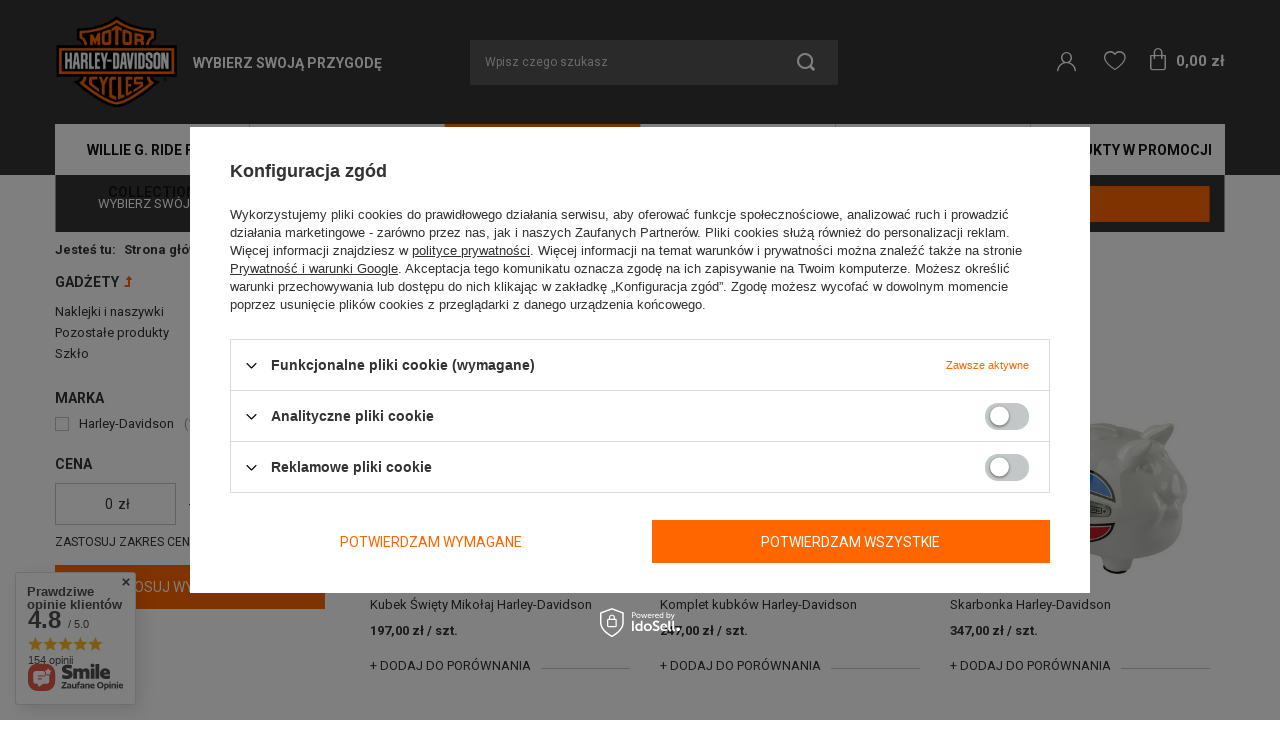

--- FILE ---
content_type: text/html; charset=utf-8
request_url: https://sklep.harley-davidson-lodz.pl/pl/menu/gadzety-198.html
body_size: 21274
content:
<!DOCTYPE html>
<html lang="pl" class="--vat --gross " ><head><meta name='viewport' content='user-scalable=no, initial-scale = 1.0, maximum-scale = 1.0, width=device-width'/> <link rel="preload" crossorigin="anonymous" as="font" href="/gfx/pol/fontello.woff?v=2"><meta http-equiv="Content-Type" content="text/html; charset=utf-8"><meta http-equiv="X-UA-Compatible" content="IE=edge"><title>Gadżety | Dla motocyklisty Oficjalny sklep Harley Davidson Łódź</title><meta name="description" content="Gadżety | Dla motocyklisty"><link rel="icon" href="/gfx/pol/favicon.ico"><meta name="theme-color" content="#FF6600"><meta name="msapplication-navbutton-color" content="#FF6600"><meta name="apple-mobile-web-app-status-bar-style" content="#FF6600"><link rel="preload stylesheet" as="style" href="/gfx/pol/style.css.gzip?r=1733241027"><script>var app_shop={urls:{prefix:'data="/gfx/'.replace('data="', '')+'pol/',graphql:'/graphql/v1/'},vars:{priceType:'gross',priceTypeVat:true,productDeliveryTimeAndAvailabilityWithBasket:false,geoipCountryCode:'US',},txt:{priceTypeText:'',},fn:{},fnrun:{},files:[],graphql:{}};const getCookieByName=(name)=>{const value=`; ${document.cookie}`;const parts = value.split(`; ${name}=`);if(parts.length === 2) return parts.pop().split(';').shift();return false;};if(getCookieByName('freeeshipping_clicked')){document.documentElement.classList.remove('--freeShipping');}if(getCookieByName('rabateCode_clicked')){document.documentElement.classList.remove('--rabateCode');}</script><meta name="robots" content="index,follow"><meta name="rating" content="general"><meta name="Author" content="sklephd.pl na bazie IdoSell (www.idosell.com/shop).">
<!-- Begin LoginOptions html -->

<style>
#client_new_social .service_item[data-name="service_Apple"]:before, 
#cookie_login_social_more .service_item[data-name="service_Apple"]:before,
.oscop_contact .oscop_login__service[data-service="Apple"]:before {
    display: block;
    height: 2.6rem;
    content: url('/gfx/standards/apple.svg?r=1743165583');
}
.oscop_contact .oscop_login__service[data-service="Apple"]:before {
    height: auto;
    transform: scale(0.8);
}
#client_new_social .service_item[data-name="service_Apple"]:has(img.service_icon):before,
#cookie_login_social_more .service_item[data-name="service_Apple"]:has(img.service_icon):before,
.oscop_contact .oscop_login__service[data-service="Apple"]:has(img.service_icon):before {
    display: none;
}
</style>

<!-- End LoginOptions html -->

<!-- Open Graph -->
<meta property="og:type" content="website"><meta property="og:url" content="https://sklep.harley-davidson-lodz.pl/pl/menu/gadzety-198.html
"><meta property="og:title" content="Gadżety | Dla motocyklisty Oficjalny sklep Harley Davidson Łódź"><meta property="og:description" content="Gadżety | Dla motocyklisty"><meta property="og:site_name" content="sklephd.pl"><meta property="og:locale" content="pl_PL"><meta property="og:image" content="https://sklep.harley-davidson-lodz.pl/hpeciai/ba42025ed3682834468990e6f0c767c6/pol_pl_Kubek-Swiety-Mikolaj-Harley-Davidson-1333_1.png"><meta property="og:image:width" content="450"><meta property="og:image:height" content="385"><script >
window.dataLayer = window.dataLayer || [];
window.gtag = function gtag() {
dataLayer.push(arguments);
}
gtag('consent', 'default', {
'ad_storage': 'denied',
'analytics_storage': 'denied',
'ad_personalization': 'denied',
'ad_user_data': 'denied',
'wait_for_update': 500
});

gtag('set', 'ads_data_redaction', true);
</script><script id="iaiscript_1" data-requirements="W10=" data-ga4_sel="ga4script">
window.iaiscript_1 = `<${'script'}  class='google_consent_mode_update'>
gtag('consent', 'update', {
'ad_storage': 'denied',
'analytics_storage': 'denied',
'ad_personalization': 'denied',
'ad_user_data': 'denied'
});
</${'script'}>`;
</script>
<!-- End Open Graph -->

<link rel="canonical" href="https://sklep.harley-davidson-lodz.pl/pl/menu/gadzety-198.html" />

                <!-- Global site tag (gtag.js) -->
                <script  async src="https://www.googletagmanager.com/gtag/js?id=G-K2B2609MJE"></script>
                <script >
                    window.dataLayer = window.dataLayer || [];
                    window.gtag = function gtag(){dataLayer.push(arguments);}
                    gtag('js', new Date());
                    
                    gtag('config', 'G-K2B2609MJE');

                </script>
                <link rel="stylesheet" type="text/css" href="/data/designs/674ecff2e186f2.08885899_2/gfx/pol/custom.css.gzip?r=1733326727">            <!-- Google Tag Manager -->
                    <script >(function(w,d,s,l,i){w[l]=w[l]||[];w[l].push({'gtm.start':
                    new Date().getTime(),event:'gtm.js'});var f=d.getElementsByTagName(s)[0],
                    j=d.createElement(s),dl=l!='dataLayer'?'&l='+l:'';j.async=true;j.src=
                    'https://www.googletagmanager.com/gtm.js?id='+i+dl;f.parentNode.insertBefore(j,f);
                    })(window,document,'script','dataLayer','GTM-M2GFPBM8');</script>
            <!-- End Google Tag Manager --><link rel="preload" as="image" media="(max-width: 420px)" href="/hpeciai/086facd7447783adc83fff78caf4150f/pol_is_Kubek-Swiety-Mikolaj-Harley-Davidson-1333png"><link rel="preload" as="image" media="(min-width: 420.1px)" href="/hpeciai/d79f3c72ced82941e135b067463c31d6/pol_il_Kubek-Swiety-Mikolaj-Harley-Davidson-1333png"><link rel="preload" as="image" media="(max-width: 420px)" href="/hpeciai/27e4e5842dedc4fb45add49fe8cca6d3/pol_is_Komplet-kubkow-Harley-Davidson-1332png"><link rel="preload" as="image" media="(min-width: 420.1px)" href="/hpeciai/625da4796e4a3a7dbb11e0f07764e841/pol_il_Komplet-kubkow-Harley-Davidson-1332png"></head><body><script>
					var script = document.createElement('script');
					script.src = app_shop.urls.prefix + 'envelope.js.gzip';

					document.getElementsByTagName('body')[0].insertBefore(script, document.getElementsByTagName('body')[0].firstChild);
				</script><div id="container" class="search_page container"><header class="d-flex flex-nowrap flex-md-wrap mx-md-n3 commercial_banner"><script class="ajaxLoad">
                app_shop.vars.vat_registered = "true";
                app_shop.vars.currency_format = "###,##0.00";
                
                    app_shop.vars.currency_before_value = false;
                
                    app_shop.vars.currency_space = true;
                
                app_shop.vars.symbol = "zł";
                app_shop.vars.id= "PLN";
                app_shop.vars.baseurl = "http://sklep.harley-davidson-lodz.pl/";
                app_shop.vars.sslurl= "https://sklep.harley-davidson-lodz.pl/";
                app_shop.vars.curr_url= "%2Fpl%2Fmenu%2Fgadzety-198.html";
                

                var currency_decimal_separator = ',';
                var currency_grouping_separator = ' ';

                
                    app_shop.vars.blacklist_extension = ["exe","com","swf","js","php"];
                
                    app_shop.vars.blacklist_mime = ["application/javascript","application/octet-stream","message/http","text/javascript","application/x-deb","application/x-javascript","application/x-shockwave-flash","application/x-msdownload"];
                
                    app_shop.urls.contact = "/pl/contact.html";
                </script><div id="viewType" style="display:none"></div><div id="logo" class="col-md-3 d-flex align-items-center"><a href="/" target="_self"><img src="/data/gfx/mask/pol/logo_1_big.svg" alt="HarleyDavidson" width="149" height="124"></a></div><form action="https://sklep.harley-davidson-lodz.pl/pl/search.html" method="get" id="menu_search" class="menu_search px-0 col-md-4 px-md-3"><a href="#showSearchForm" class="menu_search__mobile"></a><div class="menu_search__block"><div class="menu_search__item --input"><input class="menu_search__input" type="text" name="text" autocomplete="off" placeholder="Wpisz czego szukasz"><button class="menu_search__submit" type="submit"></button></div><div class="menu_search__item --results search_result"></div></div></form><div class="advanced_search_wrapper col-md-8 col-12"><div class="advanced_search_wrapper_sub row"><span class="special_headline col-12 col-md-2">Wybierz swój model</span><div class="advanced_search col-12 col-md-10"><form action="navigation.php" id="adv_search" class="row"><input type="hidden" name="node" id="search_ajax_node"><div class="advanced_search_select col-md-3 col-12" id="adv_menu_1"><span class="advanced_search_txt"></span><select required="required" id="msearch1" class="main_search_select"><option value="">Rocznik</option></select></div><div class="advanced_search_select select-disabled col-md-3 col-12" id="adv_menu_2"><span class="advanced_search_txt"></span><select required="required" id="msearch2" class="main_search_select"><option value="">Model</option></select></div><div class="advanced_search_btn col-md-2 col-12"><button type="submit" class="btn submit_ajax_form">Szukaj</button></div></form></div></div></div><div id="menu_settings" class="col-md-3 px-0 px-md-3 d-flex align-items-center justify-content-center justify-content-lg-end"><div id="menu_additional"><a class="account_link" href="https://sklep.harley-davidson-lodz.pl/pl/login.html"><i class="icon-person_outline d-none d-md-inline-block"></i></a><div class="shopping_list_top" data-empty="true"><a href="https://sklep.harley-davidson-lodz.pl/pl/shoppinglist" class="wishlist_link slt_link"><i class="icon-heart_outline d-none d-md-inline-block"></i></a><div class="slt_lists"><ul class="slt_lists__nav"><li class="slt_lists__nav_item" data-list_skeleton="true" data-list_id="true" data-shared="true"><a class="slt_lists__nav_link" data-list_href="true"><span class="slt_lists__nav_name" data-list_name="true"></span><span class="slt_lists__count" data-list_count="true">0</span></a></li></ul><span class="slt_lists__empty">Dodaj do nich produkty, które lubisz i chcesz kupić później.</span></div></div></div></div><div class="sl_choose sl_dialog"><div class="sl_choose__wrapper sl_dialog__wrapper p-4 p-md-5"><div class="sl_choose__item --top sl_dialog_close mb-2"><strong class="sl_choose__label">Zapisz na liście zakupowej</strong></div><div class="sl_choose__item --lists" data-empty="true"><div class="sl_choose__list f-group --radio m-0 d-md-flex align-items-md-center justify-content-md-between" data-list_skeleton="true" data-list_id="true" data-shared="true"><input type="radio" name="add" class="sl_choose__input f-control" id="slChooseRadioSelect" data-list_position="true"><label for="slChooseRadioSelect" class="sl_choose__group_label f-label py-4" data-list_position="true"><span class="sl_choose__sub d-flex align-items-center"><span class="sl_choose__name" data-list_name="true"></span><span class="sl_choose__count" data-list_count="true">0</span></span></label><button type="button" class="sl_choose__button --desktop btn --solid">Zapisz</button></div></div><div class="sl_choose__item --create sl_create mt-4"><a href="#new" class="sl_create__link  align-items-center">Stwórz nową listę zakupową</a><form class="sl_create__form align-items-center"><div class="sl_create__group f-group --small mb-0"><input type="text" class="sl_create__input f-control" required="required"><label class="sl_create__label f-label">Nazwa nowej listy</label></div><button type="submit" class="sl_create__button btn --solid ml-2 ml-md-3">Utwórz listę</button></form></div><div class="sl_choose__item --mobile mt-4 d-flex justify-content-center d-md-none"><button class="sl_choose__button --mobile btn --solid --large">Zapisz</button></div></div></div><div id="menu_basket" class="col-md-2 px-0 pr-md-3 topBasket"><a class="topBasket__sub" href="/basketedit.php"><span class="badge badge-info"></span><strong class="topBasket__price" style="display: none;">0,00 zł</strong></a><div class="topBasket__details --products" style="display: none;"><div class="topBasket__block --labels"><label class="topBasket__item --name">Produkt</label><label class="topBasket__item --sum">Ilość</label><label class="topBasket__item --prices">Cena</label></div><div class="topBasket__block --products"></div></div><div class="topBasket__details --shipping" style="display: none;"><span class="topBasket__name">Koszt dostawy od</span><span id="shipppingCost"></span></div><script>
                        app_shop.vars.cache_html = true;
                    </script></div><nav id="menu_categories" class="col-md-12 px-0 px-md-3 wide"><button type="button" class="navbar-toggler"><i class="icon-reorder"></i></button><div class="navbar-collapse" id="menu_navbar"><ul class="navbar-nav mx-md-n2"><li class="nav-item"><a  href="/pl/menu/willie-g-ride-free-collection-1312.html" target="_self" title="Willie G. Ride Free Collection " class="nav-link" >Willie G. Ride Free Collection </a></li><li class="nav-item"><a  href="/pl/menu/dla-motocykla-202.html" target="_self" title="Dla motocykla" class="nav-link" >Dla motocykla</a><ul class="navbar-subnav"><li class="nav-item"><a class="nav-link" href="/pl/menu/akcesoria-209.html" target="_self">Akcesoria</a><ul class="navbar-subsubnav more"><li class="nav-item"><a class="nav-link" href="/pl/menu/bagazniki-i-elementy-mocujace-bagaz-220.html" target="_self">Bagażniki i elementy mocujące bagaż</a></li><li class="nav-item"><a class="nav-link" href="/pl/menu/dzwignie-hamulca-zmiany-biegow-232.html" target="_self">Dźwignie hamulca/zmiany biegów</a></li><li class="nav-item"><a class="nav-link" href="/pl/menu/elementy-dekoracyjne-230.html" target="_self">Elementy dekoracyjne</a></li><li class="nav-item"><a class="nav-link" href="/pl/menu/filtry-powietrza-1254.html" target="_self">Filtry powietrza</a></li><li class="nav-item"><a class="nav-link" href="/pl/menu/gmole-i-oslony-1258.html" target="_self">Gmole i osłony</a></li><li class="nav-item"><a class="nav-link" href="/pl/menu/gniazda-zasilajace-zapalniczki-1260.html" target="_self">Gniazda zasilające/zapalniczki</a></li><li class="nav-item"><a class="nav-link" href="/pl/menu/kierownice-1267.html" target="_self">Kierownice</a></li><li class="nav-item"><a class="nav-link" href="/pl/menu/klamki-244.html" target="_self">Klamki</a></li><li class="nav-item"><a class="nav-link" href="/pl/menu/korek-wlewu-238.html" target="_self">Korek wlewu</a></li><li class="nav-item"><a class="nav-link" href="/pl/menu/lusterka-zestawy-poszerzajace-233.html" target="_self">Lusterka/zestawy poszerzające</a></li><li class="nav-item"><a class="nav-link" href="/pl/menu/manetki-231.html" target="_self">Manetki</a></li><li class="nav-item"><a class="nav-link" href="/pl/menu/oparcia-sissybary-236.html" target="_self">Oparcia/sissybary</a></li><li class="nav-item"><a class="nav-link" href="/pl/menu/oswietlenie-219.html" target="_self">Oświetlenie</a></li><li class="nav-item"><a class="nav-link" href="/pl/menu/performance-tuning-1257.html" target="_self">Performance/Tuning</a></li><li class="nav-item"><a class="nav-link" href="/pl/menu/podnozki-1261.html" target="_self">Podnóżki</a></li><li class="nav-item"><a class="nav-link" href="/pl/menu/przesuniecia-podnozkow-forward-controls-1311.html" target="_self">Przesunięcia podnóżków/Forward controls</a></li><li class="nav-item"><a class="nav-link" href="/pl/menu/siedzenia-siodla-kanapy-227.html" target="_self">Siedzenia/siodła/kanapy</a></li><li class="nav-item"><a class="nav-link" href="/pl/menu/szyby-owiewki-deflektory-216.html" target="_self">Szyby/owiewki/deflektory</a></li><li class="nav-item"><a class="nav-link" href="/pl/menu/torby-sakwy-kufry-222.html" target="_self">Torby/sakwy/kufry</a></li><li class="nav-item"><a class="nav-link" href="/pl/menu/uklady-wydechowe-1242.html" target="_self">Układy wydechowe</a></li><li class="nav-item"><a class="nav-link" href="/pl/menu/zabezpieczenia-antykradziezowe-212.html" target="_self">Zabezpieczenia Antykradzieżowe</a></li><li class="nav-item"><a class="nav-link" href="/pl/menu/zaslepki-nakretki-dekoracyjne-229.html" target="_self">Zaślepki/nakrętki dekoracyjne</a></li><li class="nav-item"><a class="nav-link" href="/pl/menu/zegary-i-wskazniki-210.html" target="_self">Zegary i wskaźniki</a></li><li class="nav-item"><a class="nav-link" href="/pl/menu/zestawy-montazowe-do-akcesoriow-226.html" target="_self">Zestawy montażowe do akcesoriów</a></li><li class="nav-item display-all more"><a href="##" class="nav-link display-all" txt_alt="- zwiń">
																		+ rozwiń
																	</a></li></ul></li><li class="nav-item"><a class="nav-link" href="/pl/menu/czesci-214.html" target="_self">Części</a><ul class="navbar-subsubnav more"><li class="nav-item"><a class="nav-link" href="/pl/menu/akumulatory-1304.html" target="_self">Akumulatory</a></li><li class="nav-item"><a class="nav-link" href="/pl/menu/czesci-tuningowe-screamin-eagle-r-215.html" target="_self">Części tuningowe Screamin' Eagle®</a></li><li class="nav-item"><a class="nav-link" href="/pl/menu/elementy-silnika-234.html" target="_self">Elementy silnika</a></li><li class="nav-item"><a class="nav-link" href="/pl/menu/elementy-instalacji-elektrycznej-1307.html" target="_self">Elementy instalacji elektrycznej</a></li><li class="nav-item"><a class="nav-link" href="/pl/menu/elementy-owiewki-zabudowy-1306.html" target="_self">Elementy owiewki/zabudowy</a></li><li class="nav-item"><a class="nav-link" href="/pl/menu/filtry-oleju-225.html" target="_self">Filtry oleju</a></li><li class="nav-item"><a class="nav-link" href="/pl/menu/filtry-powietrza-1251.html" target="_self">Filtry powietrza</a></li><li class="nav-item"><a class="nav-link" href="/pl/menu/gmole-224.html" target="_self">Gmole</a></li><li class="nav-item"><a class="nav-link" href="/pl/menu/klocki-hamulcowe-223.html" target="_self">Klocki hamulcowe</a></li><li class="nav-item"><a class="nav-link" href="/pl/menu/pasy-napedowe-1259.html" target="_self">Pasy napędowe</a></li><li class="nav-item"><a class="nav-link" href="/pl/menu/plyny-eksploatacyjne-242.html" target="_self">Płyny eksploatacyjne</a></li><li class="nav-item"><a class="nav-link" href="/pl/menu/podnozki-1310.html" target="_self">Podnóżki</a></li><li class="nav-item"><a class="nav-link" href="/pl/menu/sruby-221.html" target="_self">Śruby</a></li><li class="nav-item"><a class="nav-link" href="/pl/menu/uklady-wydechowe-1245.html" target="_self">Układy wydechowe</a></li><li class="nav-item"><a class="nav-link" href="/pl/menu/uszczelki-1154.html" target="_self">Uszczelki</a></li><li class="nav-item"><a class="nav-link" href="/pl/menu/zamki-stacyjki-czujniki-piloty-fob-1305.html" target="_self">Zamki, stacyjki, czujniki, piloty FOB</a></li><li class="nav-item"><a class="nav-link" href="/pl/menu/zegary-i-wskazniki-1262.html" target="_self">Zegary i wskaźniki</a></li><li class="nav-item display-all more"><a href="##" class="nav-link display-all" txt_alt="- zwiń">
																		+ rozwiń
																	</a></li></ul></li><li class="nav-item"><a class="nav-link" href="/pl/menu/obsluga-i-konserwacja-203.html" target="_self">Obsługa i konserwacja</a><ul class="navbar-subsubnav"><li class="nav-item"><a class="nav-link" href="/pl/menu/akumulatory-1303.html" target="_self">Akumulatory</a></li><li class="nav-item"><a class="nav-link" href="/pl/menu/dodatki-do-paliwa-1264.html" target="_self">Dodatki do paliwa</a></li><li class="nav-item"><a class="nav-link" href="/pl/menu/filtry-powietrza-1248.html" target="_self">Filtry powietrza</a></li><li class="nav-item"><a class="nav-link" href="/pl/menu/narzedzia-204.html" target="_self">Narzędzia</a></li><li class="nav-item"><a class="nav-link" href="/pl/menu/oleje-i-srodki-smarne-1156.html" target="_self">Oleje i środki smarne</a></li><li class="nav-item"><a class="nav-link" href="/pl/menu/plyny-hamulcowe-1309.html" target="_self">Płyny hamulcowe</a></li><li class="nav-item"><a class="nav-link" href="/pl/menu/pokrowce-motocyklowe-211.html" target="_self">Pokrowce Motocyklowe</a></li><li class="nav-item"><a class="nav-link" href="/pl/menu/preparaty-i-akcesoria-do-mycia-207.html" target="_self">Preparaty i akcesoria do mycia</a></li><li class="nav-item"><a class="nav-link" href="/pl/menu/prostowniki-208.html" target="_self">Prostowniki</a></li></ul></li><li class="nav-item empty"><a class="nav-link" href="/pl/menu/wyprzedaz-czesci-serwisowych-239.html" target="_self">Wyprzedaż części serwisowych</a></li></ul></li><li class="nav-item active"><a  href="/pl/menu/dla-motocyklisty-162.html" target="_self" title="Dla motocyklisty" class="nav-link active" >Dla motocyklisty</a><ul class="navbar-subnav"><li class="nav-item active"><a class="nav-link active" href="/pl/menu/gadzety-198.html" target="_self">Gadżety</a><ul class="navbar-subsubnav"><li class="nav-item"><a class="nav-link" href="/pl/menu/naklejki-i-naszywki-201.html" target="_self">Naklejki i naszywki</a></li><li class="nav-item"><a class="nav-link" href="/pl/menu/pozostale-produkty-205.html" target="_self">Pozostałe produkty</a></li><li class="nav-item"><a class="nav-link" href="/pl/menu/szklo-199.html" target="_self">Szkło</a></li></ul></li><li class="nav-item"><a class="nav-link" href="/pl/menu/odziez-163.html" target="_self">Odzież</a><ul class="navbar-subsubnav"><li class="nav-item"><a class="nav-link" href="/pl/menu/damska-167.html" target="_self">Damska</a></li><li class="nav-item"><a class="nav-link" href="/pl/menu/meska-164.html" target="_self">Męska</a></li></ul></li><li class="nav-item empty"><a class="nav-link" href="/pl/menu/prezenty-1316.html" target="_self">Prezenty</a></li></ul></li><li class="nav-item"><a  href="/pl/menu/prezenty-206.html" target="_self" title="Prezenty" class="nav-link" >Prezenty</a></li><li class="nav-item"><a  href="/pl/menu/120th-anniversary-1235.html" target="_self" title="120th Anniversary" class="nav-link" >120th Anniversary</a></li><li class="nav-item"><a  href="/pl/menu/produkty-w-promocji-174.html" target="_self" title="Produkty w promocji" class="nav-link" >Produkty w promocji</a></li></ul></div></nav></header><div id="layout" class="row clearfix"><aside class="col-3"><section class="shopping_list_menu"><div class="shopping_list_menu__block --lists slm_lists" data-empty="true"><span class="slm_lists__label">Listy zakupowe</span><ul class="slm_lists__nav"><li class="slm_lists__nav_item" data-list_skeleton="true" data-list_id="true" data-shared="true"><a class="slm_lists__nav_link" data-list_href="true"><span class="slm_lists__nav_name" data-list_name="true"></span><span class="slm_lists__count" data-list_count="true">0</span></a></li><li class="slm_lists__nav_header"><span class="slm_lists__label">Listy zakupowe</span></li></ul><a href="#manage" class="slm_lists__manage d-none align-items-center d-md-flex">Zarządzaj listami</a></div><div class="shopping_list_menu__block --bought slm_bought"><a class="slm_bought__link d-flex" href="https://sklep.harley-davidson-lodz.pl/pl/products-bought.html">
						Lista dotychczas zamówionych produktów
					</a></div><div class="shopping_list_menu__block --info slm_info"><strong class="slm_info__label d-block mb-3">Jak działa lista zakupowa?</strong><ul class="slm_info__list"><li class="slm_info__list_item d-flex mb-3">
							Po zalogowaniu możesz umieścić i przechowywać na liście zakupowej dowolną liczbę produktów nieskończenie długo.
						</li><li class="slm_info__list_item d-flex mb-3">
							Dodanie produktu do listy zakupowej nie oznacza automatycznie jego rezerwacji.
						</li><li class="slm_info__list_item d-flex mb-3">
							Dla niezalogowanych klientów lista zakupowa przechowywana jest do momentu wygaśnięcia sesji (około 24h).
						</li></ul></div></section><div class="setMobileGrid" data-item="#menu_navbar"></div><div class="setMobileGrid" data-item="#menu_navbar3" data-ismenu1="true"></div><div class="setMobileGrid" data-item="#menu_blog"></div><div class="login_menu_block d-lg-none" id="login_menu_block"><a class="sign_in_link" href="/login.php" title=""><i class="icon-user"></i><span>Zaloguj się</span></a><a class="registration_link" href="/client-new.php?register" title=""><i class="icon-lock"></i><span>Zarejestruj się</span></a><a class="order_status_link" href="/order-open.php" title=""><i class="icon-globe"></i><span>Sprawdź status zamówienia</span></a></div><div class="setMobileGrid" data-item="#menu_contact"></div><div class="setMobileGrid" data-item="#menu_settings"></div><div id="menu_categories2" class="mb-4"><a class="menu_categories_label menu_go_up" href="/pl/menu/dla-motocyklisty-162.html">Gadżety</a><ul class="no_active"><li><a href="/pl/menu/naklejki-i-naszywki-201.html" target="_self">Naklejki i naszywki</a></li><li><a href="/pl/menu/pozostale-produkty-205.html" target="_self">Pozostałe produkty</a></li><li><a href="/pl/menu/szklo-199.html" target="_self">Szkło</a></li></ul></div><section id="Filters" class="filters mb-4"><form class="filters__form" method="get" action="/pl/menu/gadzety-198.html"><div class="filters__block mb-1"><input type="hidden" class="__serialize" id="filter_producer_input" name="filter_producer" value=""><a class="filters__toggler
																				" data-id="filter_producer"><div class="btn --icon-right d-block pr-4"><span>Marka</span></div></a><div class="filters__expand" id="filter_producer_expand"><ul class="filters__content --list" id="filter_producer_content"><li class="filters__item mb-2
																																		"><div class="f-group --small --checkbox mb-0"><input type="checkbox" class="f-control" id="filter_producer_1631112384" data-id="filter_producer" value="1631112384"><label class="f-label" for="filter_producer_1631112384"><span class="--name">Harley-Davidson</span><span class="--quantity">18</span></label></div></li></ul><div class="filters__options"><button type="submit" class="--submit d-none btn py-0 pl-0 pr-3">
																												Zastosuj
																										</button></div></div></div><div class="filters__block mb-1"><input type="hidden" class="__serialize" id="filter_price_input" name="filter_price" value=""><a class="filters__toggler
																				" data-id="filter_price"><div class="btn --icon-right d-block pr-4"><span>Cena</span></div></a><div class="filters__expand" id="filter_price_expand"><div class="filters__content --range"><input type="hidden" id="min_price_start" value="0"><input type="hidden" id="max_price_start" value="2600"><div class="filters__price-slider"><div class="--price"></div></div><div class="filters__price"><div class="filters__range d-flex justify-content-between align-items-center"><label for="PriceRangeFrom" class="--from"><input id="PriceRangeFrom" type="text" class="--input-from" value="0"><span class="--currency">zł</span></label><span class="--gap">
																														-
																												</span><label for="PriceRangeTo" class="--to"><input id="PriceRangeTo" type="text" class="--input-to" value="2600"><span class="--currency">zł</span></label></div><div class="filters_options"><button type="submit" class="btn p-md-0 mt-md-2">
																														Zastosuj zakres cen
																												</button></div></div></div></div></div><div class="f-group filters__buttons mt-3"><button type="submit" class="btn --large --solid d-block" title="Kliknij aby zastosować wybrane filtry">

																Zastosuj wybrane filtry
														</button></div></form></section></aside><div id="content" class="col-md-9 col-12"><div id="breadcrumbs" class="breadcrumbs col-md-12 mb-2"><div class="back_button"><button id="back_button"><i class="icon-angle-left"></i> Wstecz</button></div><div class="list_wrapper"><ol><li><span>Jesteś tu:  </span></li><li class="bc-main"><span><a href="/">Strona główna</a></span></li><li class="bc-item-1 --more"><a href="/pl/menu/dla-motocyklisty-162.html">Dla motocyklisty</a><ul class="breadcrumbs__sub"><li class="breadcrumbs__item"><a class="breadcrumbs__link --link" href="/pl/menu/gadzety-198.html">Gadżety</a></li><li class="breadcrumbs__item"><a class="breadcrumbs__link --link" href="/pl/menu/odziez-163.html">Odzież</a></li><li class="breadcrumbs__item"><a class="breadcrumbs__link --link" href="/pl/menu/prezenty-1316.html">Prezenty</a></li></ul></li><li class="bc-item-2 bc-active"><span>Gadżety</span></li></ol></div></div><div class="search_categoriesdescription"><h1 class="big_label">Gadżety</h1><span class="navigation_total">
                ( ilość produktów: <b>21</b> )
            </span></div><div id="paging_setting_top" class="s_paging"><form class="s_paging__item --sort" action="/settings.php"><select class="s_paging__select --order --small-md" id="select_top_sort" name="sort_order"><option value="name-a" class="option_name-a">Sortuj po nazwie rosnąco</option><option value="name-d" class="option_name-d">Sortuj po nazwie malejąco</option><option value="price-a" class="option_price-a">Sortuj po cenie rosnąco</option><option value="price-d" class="option_price-d">Sortuj po cenie malejąco</option><option value="date-a" class="option_date-a">Sortuj po dacie rosnąco</option><option value="date-d" class="option_date-d">Sortuj po dacie malejąco</option></select></form><div class="s_paging__item --filters d-md-none mb-2 mb-sm-3"><a class="btn --solid --large" href="#menu_filter">
                            Filtrowanie
                        </a></div></div><div id="menu_compare_product" class="compare pt-2 mb-2 pt-sm-3 mb-sm-3" style="display: none;"><div class="compare__label d-none d-sm-block">Dodane do porównania</div><div class="compare__sub"></div><div class="compare__buttons"><a class="compare__button btn --solid --secondary" href="https://sklep.harley-davidson-lodz.pl/pl/product-compare.html" title="Porównaj wszystkie produkty" target="_blank"><span>Porównaj produkty </span><span class="d-sm-none">(0)</span></a><a class="compare__button --remove btn d-none d-sm-block" href="https://sklep.harley-davidson-lodz.pl/pl/settings.html?comparers=remove&amp;product=###" title="Usuń wszystkie produkty">
                        Usuń produkty
                    </a></div><script>
                        var cache_html = true;
                    </script></div><section id="search" class="search products d-flex flex-wrap mb-2 mb-sm-3"><div class="product col-6 col-sm-4 col-xl-3 pt-3 pb-md-3" data-product_id="1333" data-product_page="0" data-product_first="true"><a class="product__icon d-flex justify-content-center align-items-center" data-product-id="1333" href="https://sklep.harley-davidson-lodz.pl/pl/products/kubek-swiety-mikolaj-harley-davidson-1333.html" title="Kubek Święty Mikołaj Harley-Davidson"><picture><source media="(max-width: 420px)" srcset="/hpeciai/086facd7447783adc83fff78caf4150f/pol_is_Kubek-Swiety-Mikolaj-Harley-Davidson-1333png"></source><img alt="Kubek Święty Mikołaj Harley-Davidson" src="/hpeciai/d79f3c72ced82941e135b067463c31d6/pol_il_Kubek-Swiety-Mikolaj-Harley-Davidson-1333png"></picture></a><h3><a class="product__name" href="https://sklep.harley-davidson-lodz.pl/pl/products/kubek-swiety-mikolaj-harley-davidson-1333.html" title="Kubek Święty Mikołaj Harley-Davidson">Kubek Święty Mikołaj Harley-Davidson</a></h3><div class="product__prices"><strong class="price --main">197,00 zł<span class="price_vat"></span><span class="price_sellby"><span class="price_sellby__sep">/</span><span class="price_sellby__sellby" data-sellby="1">1</span><span class="price_sellby__unit">szt.</span></span></strong></div><div class="product__compare --has-child"><a class="product__compare_item --add btn" rel="nofollow" href="https://sklep.harley-davidson-lodz.pl/pl/settings.html?comparers=add&amp;product=1333" title="Kliknij, aby dodać produkt do porównania">+ Dodaj do porównania</a></div></div><div class="product col-6 col-sm-4 col-xl-3 pt-3 pb-md-3" data-product_id="1332" data-product_page="0"><a class="product__icon d-flex justify-content-center align-items-center" data-product-id="1332" href="https://sklep.harley-davidson-lodz.pl/pl/products/komplet-kubkow-harley-davidson-1332.html" title="Komplet kubków Harley-Davidson"><picture><source media="(max-width: 420px)" srcset="/hpeciai/27e4e5842dedc4fb45add49fe8cca6d3/pol_is_Komplet-kubkow-Harley-Davidson-1332png"></source><img alt="Komplet kubków Harley-Davidson" src="/hpeciai/625da4796e4a3a7dbb11e0f07764e841/pol_il_Komplet-kubkow-Harley-Davidson-1332png"></picture></a><h3><a class="product__name" href="https://sklep.harley-davidson-lodz.pl/pl/products/komplet-kubkow-harley-davidson-1332.html" title="Komplet kubków Harley-Davidson">Komplet kubków Harley-Davidson</a></h3><div class="product__prices"><strong class="price --main">247,00 zł<span class="price_vat"></span><span class="price_sellby"><span class="price_sellby__sep">/</span><span class="price_sellby__sellby" data-sellby="1">1</span><span class="price_sellby__unit">szt.</span></span></strong></div><div class="product__compare --has-child"><a class="product__compare_item --add btn" rel="nofollow" href="https://sklep.harley-davidson-lodz.pl/pl/settings.html?comparers=add&amp;product=1332" title="Kliknij, aby dodać produkt do porównania">+ Dodaj do porównania</a></div></div><div class="product col-6 col-sm-4 col-xl-3 pt-3 pb-md-3" data-product_id="1227" data-product_page="0"><a class="product__icon d-flex justify-content-center align-items-center" data-product-id="1227" href="https://sklep.harley-davidson-lodz.pl/pl/products/skarbonka-harley-davidson-1227.html" title="Skarbonka Harley-Davidson"><picture><source media="(max-width: 420px)" srcset="/hpeciai/4b9d2b421a9aea0e13da6ba9fe193a5a/pol_is_Skarbonka-Harley-Davidson-1227png"></source><img alt="Skarbonka Harley-Davidson" src="/hpeciai/72e6e35cf366696ccc8b7f86149bf81f/pol_il_Skarbonka-Harley-Davidson-1227png" loading="lazy"></picture></a><h3><a class="product__name" href="https://sklep.harley-davidson-lodz.pl/pl/products/skarbonka-harley-davidson-1227.html" title="Skarbonka Harley-Davidson">Skarbonka Harley-Davidson</a></h3><div class="product__prices"><strong class="price --main">347,00 zł<span class="price_vat"></span><span class="price_sellby"><span class="price_sellby__sep">/</span><span class="price_sellby__sellby" data-sellby="1">1</span><span class="price_sellby__unit">szt.</span></span></strong></div><div class="product__compare --has-child"><a class="product__compare_item --add btn" rel="nofollow" href="https://sklep.harley-davidson-lodz.pl/pl/settings.html?comparers=add&amp;product=1227" title="Kliknij, aby dodać produkt do porównania">+ Dodaj do porównania</a></div></div><div class="product col-6 col-sm-4 col-xl-3 pt-3 pb-md-3" data-product_id="1223" data-product_page="0"><a class="product__icon d-flex justify-content-center align-items-center" data-product-id="1223" href="https://sklep.harley-davidson-lodz.pl/pl/products/otwieracz-harley-davidson-1223.html" title="Otwieracz Harley-Davidson"><picture><source media="(max-width: 420px)" srcset="/hpeciai/495d976fd48948fcdcff350a6f5282ad/pol_is_Otwieracz-Harley-Davidson-1223png"></source><img alt="Otwieracz Harley-Davidson" src="/hpeciai/03fe8b3feb4ce3d6ec6d2d0a0d0a97a4/pol_il_Otwieracz-Harley-Davidson-1223png" loading="lazy"></picture></a><h3><a class="product__name" href="https://sklep.harley-davidson-lodz.pl/pl/products/otwieracz-harley-davidson-1223.html" title="Otwieracz Harley-Davidson">Otwieracz Harley-Davidson</a></h3><div class="product__prices"><strong class="price --main">157,00 zł<span class="price_vat"></span><span class="price_sellby"><span class="price_sellby__sep">/</span><span class="price_sellby__sellby" data-sellby="1">1</span><span class="price_sellby__unit">szt.</span></span></strong></div><div class="product__compare --has-child"><a class="product__compare_item --add btn" rel="nofollow" href="https://sklep.harley-davidson-lodz.pl/pl/settings.html?comparers=add&amp;product=1223" title="Kliknij, aby dodać produkt do porównania">+ Dodaj do porównania</a></div></div><div class="product col-6 col-sm-4 col-xl-3 pt-3 pb-md-3" data-product_id="1222" data-product_page="0" data-product_disable="true"><a class="product__icon d-flex justify-content-center align-items-center" data-product-id="1222" href="https://sklep.harley-davidson-lodz.pl/pl/products/zestaw-kubkow-harley-davidson-1222.html" title="Zestaw kubków Harley-Davidson"><picture><source media="(max-width: 420px)" srcset="/hpeciai/ca4891517f3c7302dc0251d8102c4e78/pol_is_Zestaw-kubkow-Harley-Davidson-1222png"></source><img alt="Zestaw kubków Harley-Davidson" src="/hpeciai/0ec33f16bed4426e6095e83d6ad3c8ec/pol_il_Zestaw-kubkow-Harley-Davidson-1222png" loading="lazy"></picture><strong class="label_icons"><span class="label --disable">Chwilowo niedostępny</span></strong></a><h3><a class="product__name" href="https://sklep.harley-davidson-lodz.pl/pl/products/zestaw-kubkow-harley-davidson-1222.html" title="Zestaw kubków Harley-Davidson">Zestaw kubków Harley-Davidson</a></h3><div class="product__prices"><strong class="price --main">277,00 zł<span class="price_vat"></span><span class="price_sellby"><span class="price_sellby__sep">/</span><span class="price_sellby__sellby" data-sellby="1">1</span><span class="price_sellby__unit">szt.</span></span></strong></div><div class="product__compare --has-child"><a class="product__compare_item --add btn" rel="nofollow" href="https://sklep.harley-davidson-lodz.pl/pl/settings.html?comparers=add&amp;product=1222" title="Kliknij, aby dodać produkt do porównania">+ Dodaj do porównania</a></div></div><div class="product col-6 col-sm-4 col-xl-3 pt-3 pb-md-3" data-product_id="1221" data-product_page="0"><a class="product__icon d-flex justify-content-center align-items-center" data-product-id="1221" href="https://sklep.harley-davidson-lodz.pl/pl/products/piersiowka-harley-davidson-1221.html" title="Piersiówka Harley-Davidson"><picture><source media="(max-width: 420px)" srcset="/hpeciai/b19175633abb4e556ab829d6c1e33cc8/pol_is_Piersiowka-Harley-Davidson-1221png"></source><img alt="Piersiówka Harley-Davidson" src="/hpeciai/e2e3d6f57c54d74a0927400369a2516c/pol_il_Piersiowka-Harley-Davidson-1221png" loading="lazy"></picture></a><h3><a class="product__name" href="https://sklep.harley-davidson-lodz.pl/pl/products/piersiowka-harley-davidson-1221.html" title="Piersiówka Harley-Davidson">Piersiówka Harley-Davidson</a></h3><div class="product__prices"><strong class="price --main">347,00 zł<span class="price_vat"></span><span class="price_sellby"><span class="price_sellby__sep">/</span><span class="price_sellby__sellby" data-sellby="1">1</span><span class="price_sellby__unit">szt.</span></span></strong></div><div class="product__compare --has-child"><a class="product__compare_item --add btn" rel="nofollow" href="https://sklep.harley-davidson-lodz.pl/pl/settings.html?comparers=add&amp;product=1221" title="Kliknij, aby dodać produkt do porównania">+ Dodaj do porównania</a></div></div><div class="product col-6 col-sm-4 col-xl-3 pt-3 pb-md-3" data-product_id="1200" data-product_page="0"><a class="product__icon d-flex justify-content-center align-items-center" data-product-id="1200" href="https://sklep.harley-davidson-lodz.pl/pl/products/poker-chips-fioletowy-1200.html" title="Poker Chips - fioletowy"><picture><source media="(max-width: 420px)" srcset="/hpeciai/204920b9dbfaa20c8df68a1aede6b2cf/pol_is_Poker-Chips-fioletowy-1200jpg"></source><img alt="Poker Chips - fioletowy" src="/hpeciai/ed191ee52180e1b2988b4bca43a6d939/pol_il_Poker-Chips-fioletowy-1200jpg" loading="lazy"></picture></a><h3><a class="product__name" href="https://sklep.harley-davidson-lodz.pl/pl/products/poker-chips-fioletowy-1200.html" title="Poker Chips - fioletowy">Poker Chips - fioletowy</a></h3><div class="product__prices"><strong class="price --main">25,00 zł<span class="price_vat"></span><span class="price_sellby"><span class="price_sellby__sep">/</span><span class="price_sellby__sellby" data-sellby="1">1</span><span class="price_sellby__unit">szt.</span></span></strong></div><div class="product__compare --has-child"><a class="product__compare_item --add btn" rel="nofollow" href="https://sklep.harley-davidson-lodz.pl/pl/settings.html?comparers=add&amp;product=1200" title="Kliknij, aby dodać produkt do porównania">+ Dodaj do porównania</a></div></div><div class="product col-6 col-sm-4 col-xl-3 pt-3 pb-md-3" data-product_id="1199" data-product_page="0"><a class="product__icon d-flex justify-content-center align-items-center" data-product-id="1199" href="https://sklep.harley-davidson-lodz.pl/pl/products/poker-chips-czarno-pomaranczowy-1199.html" title="Poker Chips - czarno-pomarańczowy"><picture><source media="(max-width: 420px)" srcset="/hpeciai/7822c8dbb257cebf000c4e00a44a9687/pol_is_Poker-Chips-czarno-pomaranczowy-1199jpg"></source><img alt="Poker Chips - czarno-pomarańczowy" src="/hpeciai/00cbb59df82bcab0be06706615705200/pol_il_Poker-Chips-czarno-pomaranczowy-1199jpg" loading="lazy"></picture></a><h3><a class="product__name" href="https://sklep.harley-davidson-lodz.pl/pl/products/poker-chips-czarno-pomaranczowy-1199.html" title="Poker Chips - czarno-pomarańczowy">Poker Chips - czarno-pomarańczowy</a></h3><div class="product__prices"><strong class="price --main">25,00 zł<span class="price_vat"></span><span class="price_sellby"><span class="price_sellby__sep">/</span><span class="price_sellby__sellby" data-sellby="1">1</span><span class="price_sellby__unit">szt.</span></span></strong></div><div class="product__compare --has-child"><a class="product__compare_item --add btn" rel="nofollow" href="https://sklep.harley-davidson-lodz.pl/pl/settings.html?comparers=add&amp;product=1199" title="Kliknij, aby dodać produkt do porównania">+ Dodaj do porównania</a></div></div><div class="product col-6 col-sm-4 col-xl-3 pt-3 pb-md-3" data-product_id="1198" data-product_page="0"><a class="product__icon d-flex justify-content-center align-items-center" data-product-id="1198" href="https://sklep.harley-davidson-lodz.pl/pl/products/poker-chips-bialy-1198.html" title="Poker Chips - biały"><picture><source media="(max-width: 420px)" srcset="/hpeciai/7ce7ea987355329414ed185500cc5c8f/pol_is_Poker-Chips-bialy-1198jpg"></source><img alt="Poker Chips - biały" src="/hpeciai/2261429231fbd22e53f7145c0111e49a/pol_il_Poker-Chips-bialy-1198jpg" loading="lazy"></picture></a><h3><a class="product__name" href="https://sklep.harley-davidson-lodz.pl/pl/products/poker-chips-bialy-1198.html" title="Poker Chips - biały">Poker Chips - biały</a></h3><div class="product__prices"><strong class="price --main">25,00 zł<span class="price_vat"></span><span class="price_sellby"><span class="price_sellby__sep">/</span><span class="price_sellby__sellby" data-sellby="1">1</span><span class="price_sellby__unit">szt.</span></span></strong></div><div class="product__compare --has-child"><a class="product__compare_item --add btn" rel="nofollow" href="https://sklep.harley-davidson-lodz.pl/pl/settings.html?comparers=add&amp;product=1198" title="Kliknij, aby dodać produkt do porównania">+ Dodaj do porównania</a></div></div><div class="product col-6 col-sm-4 col-xl-3 pt-3 pb-md-3" data-product_id="1197" data-product_page="0"><a class="product__icon d-flex justify-content-center align-items-center" data-product-id="1197" href="https://sklep.harley-davidson-lodz.pl/pl/products/poker-chips-pomaranczowy-1197.html" title="Poker Chips - pomarańczowy"><picture><source media="(max-width: 420px)" srcset="/hpeciai/c5f73af79de33211898be061fe6381b5/pol_is_Poker-Chips-pomaranczowy-1197jpg"></source><img alt="Poker Chips - pomarańczowy" src="/hpeciai/d59a4a56ba7722b72cdbbaf6d8b9ae29/pol_il_Poker-Chips-pomaranczowy-1197jpg" loading="lazy"></picture></a><h3><a class="product__name" href="https://sklep.harley-davidson-lodz.pl/pl/products/poker-chips-pomaranczowy-1197.html" title="Poker Chips - pomarańczowy">Poker Chips - pomarańczowy</a></h3><div class="product__prices"><strong class="price --main">25,00 zł<span class="price_vat"></span><span class="price_sellby"><span class="price_sellby__sep">/</span><span class="price_sellby__sellby" data-sellby="1">1</span><span class="price_sellby__unit">szt.</span></span></strong></div><div class="product__compare --has-child"><a class="product__compare_item --add btn" rel="nofollow" href="https://sklep.harley-davidson-lodz.pl/pl/settings.html?comparers=add&amp;product=1197" title="Kliknij, aby dodać produkt do porównania">+ Dodaj do porównania</a></div></div><div class="product col-6 col-sm-4 col-xl-3 pt-3 pb-md-3" data-product_id="1196" data-product_page="0"><a class="product__icon d-flex justify-content-center align-items-center" data-product-id="1196" href="https://sklep.harley-davidson-lodz.pl/pl/products/poker-chips-szary-1196.html" title="Poker Chips - szary"><picture><source media="(max-width: 420px)" srcset="/hpeciai/28f0c841e1fa8ec1f395336592c00cd8/pol_is_Poker-Chips-szary-1196jpg"></source><img alt="Poker Chips - szary" src="/hpeciai/fdb9ac02a1c710818fcf8ab2dcc2c76b/pol_il_Poker-Chips-szary-1196jpg" loading="lazy"></picture></a><h3><a class="product__name" href="https://sklep.harley-davidson-lodz.pl/pl/products/poker-chips-szary-1196.html" title="Poker Chips - szary">Poker Chips - szary</a></h3><div class="product__prices"><strong class="price --main">25,00 zł<span class="price_vat"></span><span class="price_sellby"><span class="price_sellby__sep">/</span><span class="price_sellby__sellby" data-sellby="1">1</span><span class="price_sellby__unit">szt.</span></span></strong></div><div class="product__compare --has-child"><a class="product__compare_item --add btn" rel="nofollow" href="https://sklep.harley-davidson-lodz.pl/pl/settings.html?comparers=add&amp;product=1196" title="Kliknij, aby dodać produkt do porównania">+ Dodaj do porównania</a></div></div><div class="product col-6 col-sm-4 col-xl-3 pt-3 pb-md-3" data-product_id="1195" data-product_page="0"><a class="product__icon d-flex justify-content-center align-items-center" data-product-id="1195" href="https://sklep.harley-davidson-lodz.pl/pl/products/poker-chips-granatowy-1195.html" title="Poker Chips -granatowy"><picture><source media="(max-width: 420px)" srcset="/hpeciai/52e97ff8dc35224e9c340d41f8cdd261/pol_is_Poker-Chips-granatowy-1195jpg"></source><img alt="Poker Chips -granatowy" src="/hpeciai/3f274907289005bb0c0270c0866b7981/pol_il_Poker-Chips-granatowy-1195jpg" loading="lazy"></picture></a><h3><a class="product__name" href="https://sklep.harley-davidson-lodz.pl/pl/products/poker-chips-granatowy-1195.html" title="Poker Chips -granatowy">Poker Chips -granatowy</a></h3><div class="product__prices"><strong class="price --main">25,00 zł<span class="price_vat"></span><span class="price_sellby"><span class="price_sellby__sep">/</span><span class="price_sellby__sellby" data-sellby="1">1</span><span class="price_sellby__unit">szt.</span></span></strong></div><div class="product__compare --has-child"><a class="product__compare_item --add btn" rel="nofollow" href="https://sklep.harley-davidson-lodz.pl/pl/settings.html?comparers=add&amp;product=1195" title="Kliknij, aby dodać produkt do porównania">+ Dodaj do porównania</a></div></div><div class="product col-6 col-sm-4 col-xl-3 pt-3 pb-md-3" data-product_id="1194" data-product_page="0"><a class="product__icon d-flex justify-content-center align-items-center" data-product-id="1194" href="https://sklep.harley-davidson-lodz.pl/pl/products/poker-chips-ciemnoszary-1194.html" title="Poker Chips - ciemnoszary"><picture><source media="(max-width: 420px)" srcset="/hpeciai/7ca30ea015926630dd5c596752e08567/pol_is_Poker-Chips-ciemnoszary-1194jpg"></source><img alt="Poker Chips - ciemnoszary" src="/hpeciai/95c66bc0a86ebc14572a1f0d98d0ed89/pol_il_Poker-Chips-ciemnoszary-1194jpg" loading="lazy"></picture></a><h3><a class="product__name" href="https://sklep.harley-davidson-lodz.pl/pl/products/poker-chips-ciemnoszary-1194.html" title="Poker Chips - ciemnoszary">Poker Chips - ciemnoszary</a></h3><div class="product__prices"><strong class="price --main">25,00 zł<span class="price_vat"></span><span class="price_sellby"><span class="price_sellby__sep">/</span><span class="price_sellby__sellby" data-sellby="1">1</span><span class="price_sellby__unit">szt.</span></span></strong></div><div class="product__compare --has-child"><a class="product__compare_item --add btn" rel="nofollow" href="https://sklep.harley-davidson-lodz.pl/pl/settings.html?comparers=add&amp;product=1194" title="Kliknij, aby dodać produkt do porównania">+ Dodaj do porównania</a></div></div><div class="product col-6 col-sm-4 col-xl-3 pt-3 pb-md-3" data-product_id="1137" data-product_page="0"><a class="product__icon d-flex justify-content-center align-items-center" data-product-id="1137" href="https://sklep.harley-davidson-lodz.pl/pl/products/wieza-do-ukladania-harley-davidson-1137.html" title="Wieża do układania Harley Davidson"><picture><source media="(max-width: 420px)" srcset="/hpeciai/cb91df4a135e7c8f0596446e06d8fd52/pol_is_Wieza-do-ukladania-Harley-Davidson-1137jpg"></source><img alt="Wieża do układania Harley Davidson" src="/hpeciai/fdf48fcfb9b4ad9121a0016a44385b13/pol_il_Wieza-do-ukladania-Harley-Davidson-1137jpg" loading="lazy"></picture><strong class="label_icons"><span class="label --promo --omnibus">
                          Promocja
                        </span></strong></a><h3><a class="product__name" href="https://sklep.harley-davidson-lodz.pl/pl/products/wieza-do-ukladania-harley-davidson-1137.html" title="Wieża do układania Harley Davidson">Wieża do układania Harley Davidson</a></h3><div class="product__prices --omnibus --omnibus-short --omnibus-higher"><strong class="price --main">497,00 zł<span class="price_vat"></span><span class="price_sellby"><span class="price_sellby__sep">/</span><span class="price_sellby__sellby" data-sellby="1">1</span><span class="price_sellby__unit">szt.</span></span></strong><span class="price --omnibus omnibus_price"><span class="omnibus_price__text">Najniższa cena produktu w okresie 30 dni przed wprowadzeniem obniżki: </span><del class="omnibus_price__value">667,00 zł</del><span class="price_sellby"><span class="price_sellby__sep">/</span><span class="price_sellby__sellby" data-sellby="1">1</span><span class="price_sellby__unit">szt.</span></span><span class="price_percent">-25%</span></span><span class="price --max"><span class="omnibus_label">Cena regularna: </span><del>667,00 zł</del><span class="price_vat"></span><span class="price_sellby"><span class="price_sellby__sep">/</span><span class="price_sellby__sellby" data-sellby="1">1</span><span class="price_sellby__unit">szt.</span></span><span class="price_percent">-25%</span></span></div><div class="product__compare --has-child"><a class="product__compare_item --add btn" rel="nofollow" href="https://sklep.harley-davidson-lodz.pl/pl/settings.html?comparers=add&amp;product=1137" title="Kliknij, aby dodać produkt do porównania">+ Dodaj do porównania</a></div></div><div class="product col-6 col-sm-4 col-xl-3 pt-3 pb-md-3" data-product_id="1102" data-product_page="0"><a class="product__icon d-flex justify-content-center align-items-center" data-product-id="1102" href="https://sklep.harley-davidson-lodz.pl/pl/products/bandana-harley-davidson-1102.html" title="Bandana Harley-Davidson"><picture><source media="(max-width: 420px)" srcset="/hpeciai/bee597c98d1c10de2aaf21d828f11483/pol_is_Bandana-Harley-Davidson-1102jpg"></source><img alt="Bandana Harley-Davidson" src="/hpeciai/44f55c40fa61eb490e1b6914470b4d6d/pol_il_Bandana-Harley-Davidson-1102jpg" loading="lazy"></picture></a><h3><a class="product__name" href="https://sklep.harley-davidson-lodz.pl/pl/products/bandana-harley-davidson-1102.html" title="Bandana Harley-Davidson">Bandana Harley-Davidson</a></h3><div class="product__prices"><strong class="price --main">187,00 zł<span class="price_vat"></span><span class="price_sellby"><span class="price_sellby__sep">/</span><span class="price_sellby__sellby" data-sellby="1">1</span><span class="price_sellby__unit">szt.</span></span></strong></div><div class="product__compare --has-child"><a class="product__compare_item --add btn" rel="nofollow" href="https://sklep.harley-davidson-lodz.pl/pl/settings.html?comparers=add&amp;product=1102" title="Kliknij, aby dodać produkt do porównania">+ Dodaj do porównania</a></div></div><div class="product col-6 col-sm-4 col-xl-3 pt-3 pb-md-3" data-product_id="1101" data-product_page="0"><a class="product__icon d-flex justify-content-center align-items-center" data-product-id="1101" href="https://sklep.harley-davidson-lodz.pl/pl/products/bandana-harley-davidson-1101.html" title="Bandana Harley-Davidson"><picture><source media="(max-width: 420px)" srcset="/hpeciai/cef61449248e057b338efc0ecdfc23ab/pol_is_Bandana-Harley-Davidson-1101jpg"></source><img alt="Bandana Harley-Davidson" src="/hpeciai/70117d75d823605bee6f769c17c8f89a/pol_il_Bandana-Harley-Davidson-1101jpg" loading="lazy"></picture></a><h3><a class="product__name" href="https://sklep.harley-davidson-lodz.pl/pl/products/bandana-harley-davidson-1101.html" title="Bandana Harley-Davidson">Bandana Harley-Davidson</a></h3><div class="product__prices"><strong class="price --main">147,00 zł<span class="price_vat"></span><span class="price_sellby"><span class="price_sellby__sep">/</span><span class="price_sellby__sellby" data-sellby="1">1</span><span class="price_sellby__unit">szt.</span></span></strong></div><div class="product__compare --has-child"><a class="product__compare_item --add btn" rel="nofollow" href="https://sklep.harley-davidson-lodz.pl/pl/settings.html?comparers=add&amp;product=1101" title="Kliknij, aby dodać produkt do porównania">+ Dodaj do porównania</a></div></div><div class="product col-6 col-sm-4 col-xl-3 pt-3 pb-md-3" data-product_id="968" data-product_page="0"><a class="product__icon d-flex justify-content-center align-items-center" data-product-id="968" href="https://sklep.harley-davidson-lodz.pl/pl/products/kominiarka-meska-harley-davidson-968.html" title="Kominiarka męska Harley-Davidson"><picture><source media="(max-width: 420px)" srcset="/hpeciai/ae02582eac839a8cb77a12942df0c81f/pol_is_Kominiarka-meska-Harley-Davidson-968png"></source><img alt="Kominiarka męska Harley-Davidson" src="/hpeciai/878b5207040378c2cda7ccddbc4be74c/pol_il_Kominiarka-meska-Harley-Davidson-968png" loading="lazy"></picture></a><h3><a class="product__name" href="https://sklep.harley-davidson-lodz.pl/pl/products/kominiarka-meska-harley-davidson-968.html" title="Kominiarka męska Harley-Davidson">Kominiarka męska Harley-Davidson</a></h3><div class="product__prices"><strong class="price --main">187,00 zł<span class="price_vat"></span><span class="price_sellby"><span class="price_sellby__sep">/</span><span class="price_sellby__sellby" data-sellby="1">1</span><span class="price_sellby__unit">szt.</span></span></strong></div><div class="product__compare --has-child"><a class="product__compare_item --add btn" rel="nofollow" href="https://sklep.harley-davidson-lodz.pl/pl/settings.html?comparers=add&amp;product=968" title="Kliknij, aby dodać produkt do porównania">+ Dodaj do porównania</a></div></div><div class="product col-6 col-sm-4 col-xl-3 pt-3 pb-md-3" data-product_id="967" data-product_page="0"><a class="product__icon d-flex justify-content-center align-items-center" data-product-id="967" href="https://sklep.harley-davidson-lodz.pl/pl/products/kominiarka-meska-harley-davidson-967.html" title="Kominiarka męska Harley-Davidson"><picture><source media="(max-width: 420px)" srcset="/hpeciai/adca94a095f59e67d349d7e5e12358d2/pol_is_Kominiarka-meska-Harley-Davidson-967png"></source><img alt="Kominiarka męska Harley-Davidson" src="/hpeciai/19f00e9272ca9de432f128bc40713244/pol_il_Kominiarka-meska-Harley-Davidson-967png" loading="lazy"></picture></a><h3><a class="product__name" href="https://sklep.harley-davidson-lodz.pl/pl/products/kominiarka-meska-harley-davidson-967.html" title="Kominiarka męska Harley-Davidson">Kominiarka męska Harley-Davidson</a></h3><div class="product__prices"><strong class="price --main">287,00 zł<span class="price_vat"></span><span class="price_sellby"><span class="price_sellby__sep">/</span><span class="price_sellby__sellby" data-sellby="1">1</span><span class="price_sellby__unit">szt.</span></span></strong></div><div class="product__compare --has-child"><a class="product__compare_item --add btn" rel="nofollow" href="https://sklep.harley-davidson-lodz.pl/pl/settings.html?comparers=add&amp;product=967" title="Kliknij, aby dodać produkt do porównania">+ Dodaj do porównania</a></div></div><div class="product col-6 col-sm-4 col-xl-3 pt-3 pb-md-3" data-product_id="577" data-product_page="0"><a class="product__icon d-flex justify-content-center align-items-center" data-product-id="577" href="https://sklep.harley-davidson-lodz.pl/pl/products/naklejka-harley-davidson-577.html" title="Naklejka Harley-Davidson"><picture><source media="(max-width: 420px)" srcset="/hpeciai/7764f445073fdef3745500e75c8387e0/pol_is_Naklejka-Harley-Davidson-577jpg"></source><img alt="Naklejka Harley-Davidson" src="/hpeciai/b5f959a6f5f74de1b727702d22e13d7d/pol_il_Naklejka-Harley-Davidson-577jpg" loading="lazy"></picture></a><h3><a class="product__name" href="https://sklep.harley-davidson-lodz.pl/pl/products/naklejka-harley-davidson-577.html" title="Naklejka Harley-Davidson">Naklejka Harley-Davidson</a></h3><div class="product__prices"><strong class="price --main">50,00 zł<span class="price_vat"></span><span class="price_sellby"><span class="price_sellby__sep">/</span><span class="price_sellby__sellby" data-sellby="1">1</span><span class="price_sellby__unit">szt.</span></span></strong></div><div class="product__compare --has-child"><a class="product__compare_item --add btn" rel="nofollow" href="https://sklep.harley-davidson-lodz.pl/pl/settings.html?comparers=add&amp;product=577" title="Kliknij, aby dodać produkt do porównania">+ Dodaj do porównania</a></div></div><div class="product col-6 col-sm-4 col-xl-3 pt-3 pb-md-3" data-product_id="458" data-product_page="0"><a class="product__icon d-flex justify-content-center align-items-center" data-product-id="458" href="https://sklep.harley-davidson-lodz.pl/pl/products/srubokrety-narzedzia-bity-8w1-harley-davidson-94669-00-458.html" title="Śrubokręty, narzędzia, bity 8w1 Harley-Davidson 94669-00"><picture><source media="(max-width: 420px)" srcset="/hpeciai/e699c40a806e6bd293f5a2d801a5034e/pol_is_Srubokrety-narzedzia-bity-8w1-Harley-Davidson-94669-00-458jpg"></source><img alt="Śrubokręty, narzędzia, bity 8w1 Harley-Davidson 94669-00" src="/hpeciai/a6bdeaf3b192d9ada2145cd0ffc71c87/pol_il_Srubokrety-narzedzia-bity-8w1-Harley-Davidson-94669-00-458jpg" loading="lazy"></picture></a><h3><a class="product__name" href="https://sklep.harley-davidson-lodz.pl/pl/products/srubokrety-narzedzia-bity-8w1-harley-davidson-94669-00-458.html" title="Śrubokręty, narzędzia, bity 8w1 Harley-Davidson 94669-00">Śrubokręty, narzędzia, bity 8w1 Harley-Davidson 94669-00</a></h3><div class="product__prices"><strong class="price --main">189,00 zł<span class="price_vat"></span><span class="price_sellby"><span class="price_sellby__sep">/</span><span class="price_sellby__sellby" data-sellby="1">1</span><span class="price_sellby__unit">szt.</span></span></strong></div><div class="product__compare --has-child"><a class="product__compare_item --add btn" rel="nofollow" href="https://sklep.harley-davidson-lodz.pl/pl/settings.html?comparers=add&amp;product=458" title="Kliknij, aby dodać produkt do porównania">+ Dodaj do porównania</a></div></div><div class="product col-6 col-sm-4 col-xl-3 pt-3 pb-md-3" data-product_id="459" data-product_page="0"><a class="product__icon d-flex justify-content-center align-items-center" data-product-id="459" href="https://sklep.harley-davidson-lodz.pl/pl/products/profesjonalny-zestaw-narzedzi-skrzynka-narzedziowa-harley-davidson-14900033-459.html" title="Profesjonalny zestaw narzędzi, skrzynka narzędziowa Harley-Davidson 14900033"><picture><source media="(max-width: 420px)" srcset="/hpeciai/167ae4505085fb02fe48d59e354bddaf/pol_is_Profesjonalny-zestaw-narzedzi-skrzynka-narzedziowa-Harley-Davidson-14900033-459jpg"></source><img alt="Profesjonalny zestaw narzędzi, skrzynka narzędziowa Harley-Davidson 14900033" src="/hpeciai/b80cdd48d8f75a09c3571474df7ec30f/pol_il_Profesjonalny-zestaw-narzedzi-skrzynka-narzedziowa-Harley-Davidson-14900033-459jpg" loading="lazy"></picture></a><h3><a class="product__name" href="https://sklep.harley-davidson-lodz.pl/pl/products/profesjonalny-zestaw-narzedzi-skrzynka-narzedziowa-harley-davidson-14900033-459.html" title="Profesjonalny zestaw narzędzi, skrzynka narzędziowa Harley-Davidson 14900033">Profesjonalny zestaw narzędzi, skrzynka narzędziowa Harley-Davidson 14900033</a></h3><div class="product__prices"><strong class="price --main">2 599,00 zł<span class="price_vat"></span><span class="price_sellby"><span class="price_sellby__sep">/</span><span class="price_sellby__sellby" data-sellby="1">1</span><span class="price_sellby__unit">szt.</span></span></strong></div><div class="product__compare --has-child"><a class="product__compare_item --add btn" rel="nofollow" href="https://sklep.harley-davidson-lodz.pl/pl/settings.html?comparers=add&amp;product=459" title="Kliknij, aby dodać produkt do porównania">+ Dodaj do porównania</a></div></div></section><div id="paging_setting_bottom" class="s_paging"><form class="s_paging__item --sort d-none" action="/settings.php"><select class="s_paging__select --order --small-md" id="select_bottom_sort" name="sort_order"><option value="name-a" class="option_name-a">Sortuj po nazwie rosnąco</option><option value="name-d" class="option_name-d">Sortuj po nazwie malejąco</option><option value="price-a" class="option_price-a">Sortuj po cenie rosnąco</option><option value="price-d" class="option_price-d">Sortuj po cenie malejąco</option><option value="date-a" class="option_date-a">Sortuj po dacie rosnąco</option><option value="date-d" class="option_date-d">Sortuj po dacie malejąco</option></select></form></div><script>
               var  _additional_ajax = true;
            </script></div></div></div><footer class=""><section id="search_hotspot_zone1" class="hotspot mb-5 container max-width-1200" data-ajaxLoad="true" data-pageType="search"><div class="hotspot mb-5 skeleton"><span class="headline"></span><div class="products d-flex flex-wrap"><div class="product col-6 col-sm-3 col-xl-2 py-3"><span class="product__icon d-flex justify-content-center align-items-center"></span><span class="product__name"></span><div class="product__prices"></div></div><div class="product col-6 col-sm-3 col-xl-2 py-3"><span class="product__icon d-flex justify-content-center align-items-center"></span><span class="product__name"></span><div class="product__prices"></div></div><div class="product col-6 col-sm-3 col-xl-2 py-3"><span class="product__icon d-flex justify-content-center align-items-center"></span><span class="product__name"></span><div class="product__prices"></div></div><div class="product col-6 col-sm-3 col-xl-2 py-3"><span class="product__icon d-flex justify-content-center align-items-center"></span><span class="product__name"></span><div class="product__prices"></div></div></div></div></section><div id="menu_buttons" class="container"><div class="row menu_buttons_sub"><div class="menu_button_wrapper col-12"><div id="baner_strefa3">
  <h4>Bądź na bieżąco z nowinkami!</h4>
   <a href="/newsletter.php" title="Zapisz się"><button class="btn --solid --large gallery_button">Zapisz się do newslettera</button></a>
</div></div></div></div><div id="footer_links" class="row container four_elements"><ul id="menu_orders" class="footer_links col-md-4 col-sm-6 col-12 orders_bg"><li><a id="menu_orders_header" class=" footer_links_label" href="https://sklep.harley-davidson-lodz.pl/pl/client-orders.html" title="">
							Moje zamówienie
						</a><ul class="footer_links_sub"><li id="order_status" class="menu_orders_item"><i class="icon-battery"></i><a href="https://sklep.harley-davidson-lodz.pl/pl/order-open.html">
									Status zamówienia
								</a></li><li id="order_status2" class="menu_orders_item"><i class="icon-truck"></i><a href="https://sklep.harley-davidson-lodz.pl/pl/order-open.html">
									Śledzenie przesyłki
								</a></li><li id="order_rma" class="menu_orders_item"><i class="icon-sad-face"></i><a href="https://sklep.harley-davidson-lodz.pl/pl/rma-open.html">
									Chcę zareklamować produkt
								</a></li><li id="order_returns" class="menu_orders_item"><i class="icon-refresh-dollar"></i><a href="https://sklep.harley-davidson-lodz.pl/pl/returns-open.html">
									Chcę zwrócić produkt
								</a></li><li id="order_contact" class="menu_orders_item"><i class="icon-phone"></i><a href="/pl/contact.html">
										Kontakt
									</a></li></ul></li></ul><ul id="menu_account" class="footer_links col-md-4 col-sm-6 col-12"><li><a id="menu_account_header" class=" footer_links_label" href="https://sklep.harley-davidson-lodz.pl/pl/login.html" title="">
							Moje konto
						</a><ul class="footer_links_sub"><li id="account_register_retail" class="menu_orders_item"><i class="icon-register-card"></i><a href="https://sklep.harley-davidson-lodz.pl/pl/client-new.html?register">
												Zarejestruj się
											</a></li><li id="account_basket" class="menu_orders_item"><i class="icon-basket"></i><a href="https://sklep.harley-davidson-lodz.pl/pl/basketedit.html">
									Koszyk
								</a></li><li id="account_observed" class="menu_orders_item"><i class="icon-star-empty"></i><a href="https://sklep.harley-davidson-lodz.pl/pl/shoppinglist">
									Listy zakupowe
								</a></li><li id="account_boughts" class="menu_orders_item"><i class="icon-menu-lines"></i><a href="https://sklep.harley-davidson-lodz.pl/pl/products-bought.html">
									Lista zakupionych produktów
								</a></li><li id="account_history" class="menu_orders_item"><i class="icon-clock"></i><a href="https://sklep.harley-davidson-lodz.pl/pl/client-orders.html">
									Historia transakcji
								</a></li><li id="account_rebates" class="menu_orders_item"><i class="icon-scissors-cut"></i><a href="https://sklep.harley-davidson-lodz.pl/pl/client-rebate.html">
									Moje rabaty
								</a></li><li id="account_newsletter" class="menu_orders_item"><i class="icon-envelope-empty"></i><a href="https://sklep.harley-davidson-lodz.pl/pl/newsletter.html">
									Newsletter
								</a></li></ul></li></ul><ul id="menu_regulations" class="footer_links col-md-4 col-sm-6 col-12"><li><span class="footer_links_label">Regulaminy</span><ul class="footer_links_sub"><li><a href="/pl/delivery.html">
											Wysyłka
										</a></li><li><a href="/pl/payments.html">
											Sposoby płatności i prowizje
										</a></li><li><a href="/pl/terms.html">
											Regulamin
										</a></li><li><a href="/pl/privacy-and-cookie-notice.html">
											Polityka prywatności
										</a></li><li><a href="/pl/returns-and_replacements.html">
											Odstąpienie od umowy
										</a></li></ul></li></ul><ul class="footer_links col-md-4 col-sm-6 col-12" id="links_footer_1"><li><span  title="Pozostałe informacje" class="footer_links_label" ><span>Pozostałe informacje</span></span><ul class="footer_links_sub"><li><a href="/pl/about/wysylki-zagraniczne-30.html" target="_self" title="Wysyłki zagraniczne" ><span>Wysyłki zagraniczne</span></a></li></ul></li></ul></div><div id="menu_contact" class="container d-md-flex align-items-md-center justify-content-md-between"><ul><li class="contact_type_header"><a href="https://sklep.harley-davidson-lodz.pl/pl/contact.html" title="">
                            Kontakt
                        </a></li><li class="contact_type_phone"><a href="tel:695440758">695440758</a></li><li class="contact_type_mail"><a href="mailto:asulma@libertymotors.pl">asulma@libertymotors.pl</a></li><li class="contact_type_adress"><span class="shopshortname">sklephd.pl<span>, </span></span><span class="adress_street">Gen. Jarosława Dąbrowskiego 207/213<span>, </span></span><span class="adress_zipcode">93-231<span class="n55931_city"> Łódź</span></span></li></ul><div class="logo_iai"><a class="n53399_iailogo" target="_blank" href="https://www.idosell.com/pl/?utm_source=clientShopSite&amp;utm_medium=Label&amp;utm_campaign=PoweredByBadgeLink" title="Sklepy internetowe IdoSell"><img class="n53399_iailogo" src="/ajax/poweredby_IdoSell_Shop_white.svg?v=1" alt="Sklepy internetowe IdoSell"></a></div></div><script>
				const instalmentData = {
					
					currency: 'zł',
					
					
							basketCost: 0,
						
							basketCostNet: 0,
						
					
					basketCount: parseInt(0, 10),
					
					
							price: 0,
							priceNet: 0,
						
				}
			</script><script type="application/ld+json">
		{
		"@context": "http://schema.org",
		"@type": "Organization",
		"url": "https://sklep.harley-davidson-lodz.pl/",
		"logo": "https://sklep.harley-davidson-lodz.pl/data/gfx/mask/pol/logo_1_big.svg"
		}
		</script><script type="application/ld+json">
		{
			"@context": "http://schema.org",
			"@type": "BreadcrumbList",
			"itemListElement": [
			{
			"@type": "ListItem",
			"position": 1,
			"item": "https://sklep.harley-davidson-lodz.pl/pl/menu/dla-motocyklisty-162.html",
			"name": "Dla motocyklisty"
			}
		,
			{
			"@type": "ListItem",
			"position": 2,
			"item": "https://sklep.harley-davidson-lodz.pl/pl/menu/gadzety-198.html",
			"name": "Gadżety"
			}
		]
		}
	</script><script type="application/ld+json">
		{
		"@context": "http://schema.org",
		"@type": "WebSite",
		
		"url": "https://sklep.harley-davidson-lodz.pl/",
		"potentialAction": {
		"@type": "SearchAction",
		"target": "https://sklep.harley-davidson-lodz.pl/search.php?text={search_term_string}",
		"query-input": "required name=search_term_string"
		}
		}
	</script><script>
                app_shop.vars.request_uri = "%2Fpl%2Fmenu%2Fgadzety-198.html"
                app_shop.vars.additional_ajax = '/search.php'
            </script></footer><script src="/gfx/pol/shop.js.gzip?r=1733241027"></script><script src="/gfx/pol/menu_tree3.js.gzip?r=1733241027"></script><script src="/gfx/pol/menu_search_hotspot1_bis.js.gzip?r=1733241027"></script><script src="/gfx/pol/envelope.js.gzip?r=1733241027"></script><script src="/gfx/pol/menu_filter.js.gzip?r=1733241027"></script><script src="/gfx/pol/search.js.gzip?r=1733241027"></script><script src="/gfx/pol/search_promo_products.js.gzip?r=1733241027"></script><script>
                app_shop.runApp();
            </script><a id="opinions_badge" class="opinions_badge " target="_blank" href="https://zaufaneopinie.smile.pl/sklep.harley-davidson-lodz.pl">
    <div class="opinions_badge__close">
<svg width="18" height="18" viewBox="0 0 18 18" fill="none" xmlns="http://www.w3.org/2000/svg">
<mask id="mask0_620_3560" style="mask-type:alpha" maskUnits="userSpaceOnUse" x="0" y="0" width="18" height="18">
<rect width="18" height="18" fill="#D9D9D9"/>
</mask>
<g mask="url(#mask0_620_3560)">
<path d="M6.3 12.7499L5.25 11.6999L7.95 8.99993L5.25 6.31868L6.3 5.26868L9 7.96868L11.6812 5.26868L12.7313 6.31868L10.0312 8.99993L12.7313 11.6999L11.6812 12.7499L9 10.0499L6.3 12.7499Z" fill="#4F4F4F"/>
</g>
</svg>
    </div>
    <div class="opinions_badge__alt">Prawdziwe opinie klientów</div>
    <div class="opinions_badge__info">
		<span class="opinions_badge__notes">
					4.8
					<small>/ 5.0</small>
				</span>
				<span>
        <span class="opinions_badge__stars">
            <svg width="15" height="15" viewBox="0 0 15 15" fill="none" xmlns="http://www.w3.org/2000/svg">
                <path d="M2.9041 14.6953L4.08477 9.59121L0.125 6.1582L5.35625 5.7041L7.39062 0.890625L9.425 5.7041L14.6562 6.1582L10.6965 9.59121L11.8771 14.6953L7.39062 11.9889L2.9041 14.6953Z"
          fill="#FFBA27"/>
            </svg>
            <svg width="15" height="15" viewBox="0 0 15 15" fill="none" xmlns="http://www.w3.org/2000/svg">
                <path d="M2.9041 14.6953L4.08477 9.59121L0.125 6.1582L5.35625 5.7041L7.39062 0.890625L9.425 5.7041L14.6562 6.1582L10.6965 9.59121L11.8771 14.6953L7.39062 11.9889L2.9041 14.6953Z"
          fill="#FFBA27"/>
            </svg>
            <svg width="15" height="15" viewBox="0 0 15 15" fill="none" xmlns="http://www.w3.org/2000/svg">
                <path d="M2.9041 14.6953L4.08477 9.59121L0.125 6.1582L5.35625 5.7041L7.39062 0.890625L9.425 5.7041L14.6562 6.1582L10.6965 9.59121L11.8771 14.6953L7.39062 11.9889L2.9041 14.6953Z"
          fill="#FFBA27"/>
            </svg>
            <svg width="15" height="15" viewBox="0 0 15 15" fill="none" xmlns="http://www.w3.org/2000/svg">
                <path d="M2.9041 14.6953L4.08477 9.59121L0.125 6.1582L5.35625 5.7041L7.39062 0.890625L9.425 5.7041L14.6562 6.1582L10.6965 9.59121L11.8771 14.6953L7.39062 11.9889L2.9041 14.6953Z"
          fill="#FFBA27"/>
            </svg>
            <svg width="15" height="15" viewBox="0 0 15 15" fill="none" xmlns="http://www.w3.org/2000/svg">
                <path d="M2.9041 14.6953L4.08477 9.59121L0.125 6.1582L5.35625 5.7041L7.39062 0.890625L9.425 5.7041L14.6562 6.1582L10.6965 9.59121L11.8771 14.6953L7.39062 11.9889L2.9041 14.6953Z"
          fill="#FFBA27"/>
            </svg>
				</span>
        <span class="opinions_badge__count">154 opinii</span>
        </span>
    </div>
    <div class="opinions_badge__icon"><svg width="97" height="29" viewBox="0 0 97 29" fill="none" xmlns="http://www.w3.org/2000/svg">
                      <path d="M1.06263 9.63437C1.28985 4.87945 5.04478 1.04952 9.79824 0.793599C11.6382 0.694541 13.3984 0.628445 14.6046 0.64759C15.7664 0.666032 17.4423 0.740964 19.2083 0.836047C24.0478 1.09661 27.8845 4.99529 28.0959 9.83715C28.1788 11.7355 28.2406 13.4645 28.2406 14.404C28.2406 15.328 28.1809 17.0221 28.1 18.8922C27.8881 23.7934 23.9646 27.7181 19.0628 27.9158C17.2791 27.9878 15.6319 28.0399 14.6046 28.0399C13.5599 28.0399 11.8741 27.986 10.0556 27.9122C5.19252 27.7147 1.28084 23.8488 1.05313 18.9871C0.969245 17.1961 0.908447 15.5149 0.908447 14.404C0.908447 13.2516 0.973872 11.4916 1.06263 9.63437Z" fill="#E8594B"/>
                      <path d="M21.1093 11.9766L19.8704 12.4771C19.7109 12.5418 19.5432 12.5744 19.3724 12.5744C19.0063 12.5744 18.6522 12.42 18.4016 12.1506C18.1523 11.8831 18.0236 11.5195 18.0493 11.1534L18.1429 9.82088L17.2832 8.79858C17.0923 8.57126 16.9969 8.29308 16.9837 8.008H8.83734C7.36167 8.008 6.15601 9.21366 6.15601 10.6956V18.1682C6.15601 19.6502 7.36167 20.8495 8.83734 20.8495H10.8782L10.8342 22.0991C10.8217 22.6078 11.0917 23.0725 11.5438 23.3111C11.7385 23.4116 11.9457 23.4618 12.1592 23.4618C12.4355 23.4618 12.7118 23.3676 12.9441 23.1918L16.0587 20.8495H19.6506C21.1263 20.8495 22.3319 19.6502 22.3319 18.1682V12.4708L21.1093 11.9766ZM14.5561 16.4225H11.26C10.9479 16.4225 10.6948 16.1694 10.6948 15.8573C10.6948 15.5453 10.9479 15.2922 11.26 15.2922H14.5561C14.8682 15.2922 15.1212 15.5453 15.1212 15.8573C15.1212 16.1694 14.8682 16.4225 14.5561 16.4225ZM17.4779 13.5678H11.2612C10.9491 13.5678 10.6961 13.3148 10.6961 13.0027C10.6961 12.6906 10.9491 12.4375 11.2612 12.4375H17.4779C17.79 12.4375 18.0431 12.6906 18.0431 13.0027C18.0431 13.3148 17.79 13.5678 17.4779 13.5678Z" fill="white"/>
                      <path d="M21.4359 5.69966L22.3458 7.15587L24.0117 7.57095C24.288 7.64002 24.3967 7.97409 24.2139 8.19261L23.11 9.50754L23.2299 11.22C23.25 11.5038 22.9656 11.711 22.7012 11.6043L21.1094 10.9606L19.5175 11.6043C19.2538 11.711 18.9687 11.5044 18.9888 11.22L19.1087 9.50754L18.0048 8.19261C17.8214 7.97472 17.9307 7.64002 18.207 7.57095L19.8729 7.15587L20.7828 5.69966C20.9329 5.4579 21.2852 5.4579 21.4359 5.69966Z" fill="white"/>
                      <path d="M44.9998 2.43411L44.2976 5.89815C43.5252 5.43004 41.8166 5.10236 40.7165 5.10236C39.5463 5.10236 38.9377 5.31301 38.9377 5.92156C38.9377 7.51315 45.5849 6.41308 45.5849 11.4219C45.5849 14.2774 43.4082 16.0562 39.5697 16.0562C37.8142 16.0562 36.1524 15.7286 35.146 15.237L35.4268 11.6091C36.2929 12.1709 38.1419 12.639 39.6867 12.639C40.974 12.639 41.606 12.4518 41.606 11.773C41.606 10.0878 34.9587 11.2112 34.9587 6.27264C34.9587 3.51077 37.1589 1.68512 40.6229 1.68512C41.957 1.68512 43.9231 1.94259 44.9998 2.43411ZM62.48 15.8222H58.7351V9.80691C58.7351 8.89408 58.2904 8.58981 57.6116 8.58981C57.2137 8.58981 56.652 8.73024 56.2775 8.9409V15.8222H52.5326V9.80691C52.5326 8.89408 52.0879 8.58981 51.4091 8.58981C51.0112 8.58981 50.4495 8.73024 50.075 8.9409V15.8222H46.3301V5.59388L50.075 5.45344V6.24924C50.5197 5.87475 51.0346 5.61728 51.5964 5.45344C51.9708 5.33642 52.3687 5.2896 52.7666 5.2896C54.054 5.2896 55.1072 5.78112 55.7158 6.76416C56.652 5.73431 57.7052 5.2896 58.9692 5.2896C61.0289 5.2896 62.48 6.43648 62.48 9.03452V15.8222ZM65.5586 0.585056C66.6821 0.585056 67.4779 1.40426 67.4779 2.48092C67.4779 3.60439 66.6821 4.42359 65.5586 4.42359C64.3883 4.42359 63.5457 3.60439 63.5457 2.48092C63.5457 1.40426 64.3883 0.585056 65.5586 0.585056ZM67.3842 5.45344V15.8222H63.6393V5.59388L67.3842 5.45344ZM72.3049 0.982954V15.8222H68.56V1.12339L72.3049 0.982954ZM82.9834 11.6091H76.8979C77.249 12.4283 78.1384 12.8028 79.7768 12.8028C80.7131 12.8028 82.0472 12.5454 82.843 12.1241L82.9834 15.2838C82.1408 15.7754 80.596 16.0562 79.496 16.0562C75.1659 16.0562 72.9658 13.9497 72.9658 10.6495C72.9658 7.39612 75.2361 5.2896 78.2789 5.2896C81.0641 5.2896 83.1004 6.928 83.1004 9.92394C83.1004 10.3452 83.0536 11.0474 82.9834 11.6091ZM78.3023 7.93445C77.4128 7.93445 76.9213 8.543 76.7575 9.54944H79.6364V9.29198C79.6364 8.44937 79.1449 7.93445 78.3023 7.93445Z" fill="#4F4F4F"/>
                      <path d="M39.6007 24.1095L39.4942 25.3875H34.542V24.1947L37.7476 20.3288H34.6592V19.0615H39.409V20.2542L36.2141 24.1095H39.6007ZM44.225 25.3875H42.9364V25.0254C42.5956 25.2917 42.095 25.4834 41.5306 25.4834C40.4869 25.4834 39.9224 24.9509 39.9224 24.0776C39.9224 23.1297 40.6466 22.6292 41.7755 22.6292C42.1909 22.6292 42.6488 22.7144 42.8938 22.8209V22.5653C42.8938 22.0115 42.5636 21.7985 41.8181 21.7985C41.2963 21.7985 40.6999 21.9476 40.3591 22.1393L40.3058 20.9465C40.7531 20.7335 41.3815 20.6057 42.0205 20.6057C43.4476 20.6057 44.225 21.1808 44.225 22.4801V25.3875ZM42.8938 24.3012V23.6303C42.6914 23.5344 42.3719 23.4705 42.1057 23.4705C41.5625 23.4705 41.275 23.6409 41.275 24.0563C41.275 24.429 41.5199 24.5781 41.9885 24.5781C42.3187 24.5781 42.6914 24.461 42.8938 24.3012ZM49.3975 20.6696V25.3875H48.0449V24.9935C47.5976 25.3343 47.1503 25.4834 46.6285 25.4834C45.6593 25.4834 45.0203 24.9615 45.0203 23.79V20.7335L46.3729 20.6696V23.5025C46.3729 24.0563 46.6604 24.2799 47.129 24.2799C47.4379 24.2799 47.7574 24.1628 48.0449 23.9924V20.7335L49.3975 20.6696ZM53.0806 18.71L53.0274 19.8815C52.9209 19.8389 52.7398 19.8176 52.6014 19.8176C52.0902 19.8176 51.8133 20.0412 51.8133 20.5631V20.7015H52.9741L52.8783 21.8624H51.8133V25.3875H50.4501V21.8624H49.8111V20.7015H50.4501V20.5418C50.4501 19.2851 51.2382 18.6355 52.4523 18.6355C52.644 18.6355 52.9209 18.6568 53.0806 18.71ZM57.4497 25.3875H56.1611V25.0254C55.8203 25.2917 55.3197 25.4834 54.7553 25.4834C53.7116 25.4834 53.1471 24.9509 53.1471 24.0776C53.1471 23.1297 53.8713 22.6292 55.0002 22.6292C55.4156 22.6292 55.8735 22.7144 56.1185 22.8209V22.5653C56.1185 22.0115 55.7883 21.7985 55.0428 21.7985C54.521 21.7985 53.9246 21.9476 53.5838 22.1393L53.5305 20.9465C53.9778 20.7335 54.6062 20.6057 55.2452 20.6057C56.6723 20.6057 57.4497 21.1808 57.4497 22.4801V25.3875ZM56.1185 24.3012V23.6303C55.9161 23.5344 55.5966 23.4705 55.3304 23.4705C54.7872 23.4705 54.4997 23.6409 54.4997 24.0563C54.4997 24.429 54.7446 24.5781 55.2132 24.5781C55.5434 24.5781 55.9161 24.461 56.1185 24.3012ZM62.6648 25.3875H61.3122V22.5866C61.3122 22.0328 61.0247 21.8091 60.5454 21.8091C60.2366 21.8091 59.8851 21.9263 59.5976 22.1073V25.3875H58.245V20.7335L59.5976 20.6696V21.1062C60.0449 20.7654 60.5135 20.6057 61.046 20.6057C62.0151 20.6057 62.6648 21.1275 62.6648 22.299V25.3875ZM67.6143 23.3747H64.611C64.7388 23.9604 65.2606 24.2906 66.1233 24.2906C66.6025 24.2906 67.2202 24.1521 67.5823 23.9285L67.6356 25.0893C67.2628 25.3343 66.5599 25.4834 66.0274 25.4834C64.1956 25.4834 63.1839 24.5249 63.1839 23.0232C63.1839 21.5642 64.1956 20.6057 65.5375 20.6057C66.7729 20.6057 67.6675 21.3725 67.6675 22.6718C67.6675 22.8528 67.6462 23.151 67.6143 23.3747ZM65.5482 21.5855C64.9944 21.5855 64.6323 21.9689 64.5577 22.5972H66.4002V22.4588C66.4002 21.9369 66.07 21.5855 65.5482 21.5855ZM73.2473 18.9656C75.1749 18.9656 76.5594 20.3501 76.5594 22.2245C76.5594 24.0989 75.1749 25.4834 73.2473 25.4834C71.3303 25.4834 69.9351 24.0989 69.9351 22.2245C69.9351 20.3501 71.3303 18.9656 73.2473 18.9656ZM73.2473 24.216C74.3336 24.216 75.0897 23.3747 75.0897 22.2245C75.0897 21.0743 74.3336 20.2329 73.2473 20.2329C72.1716 20.2329 71.4048 21.0636 71.4048 22.2245C71.4048 23.3747 72.1716 24.216 73.2473 24.216ZM81.8083 22.9913C81.8083 24.429 80.8285 25.4834 79.4547 25.4834C79.05 25.4834 78.7411 25.4195 78.4855 25.2917V27.3578H77.133V20.7335L78.4855 20.6696V21.0104C78.805 20.7548 79.2097 20.6057 79.7103 20.6057C80.8818 20.6057 81.8083 21.5109 81.8083 22.9913ZM80.4025 23.0339C80.4025 22.2671 80.0085 21.7772 79.2736 21.7772C78.9861 21.7772 78.6879 21.8624 78.4855 22.0221V24.1841C78.6559 24.248 78.9328 24.3119 79.1991 24.3119C79.9339 24.3119 80.4025 23.822 80.4025 23.0339ZM83.0204 18.5503C83.4464 18.5503 83.7446 18.8591 83.7446 19.2745C83.7446 19.6898 83.4464 20.0093 83.0204 20.0093C82.5838 20.0093 82.2643 19.6898 82.2643 19.2745C82.2643 18.8591 82.5838 18.5503 83.0204 18.5503ZM83.6807 20.6696V25.3875H82.3282V20.7335L83.6807 20.6696ZM88.9062 25.3875H87.5536V22.5866C87.5536 22.0328 87.2661 21.8091 86.7868 21.8091C86.478 21.8091 86.1265 21.9263 85.839 22.1073V25.3875H84.4864V20.7335L85.839 20.6696V21.1062C86.2863 20.7654 86.7549 20.6057 87.2874 20.6057C88.2565 20.6057 88.9062 21.1275 88.9062 22.299V25.3875ZM90.4051 18.5503C90.8311 18.5503 91.1293 18.8591 91.1293 19.2745C91.1293 19.6898 90.8311 20.0093 90.4051 20.0093C89.9684 20.0093 89.6489 19.6898 89.6489 19.2745C89.6489 18.8591 89.9684 18.5503 90.4051 18.5503ZM91.0654 20.6696V25.3875H89.7128V20.7335L91.0654 20.6696ZM96.014 23.3747H93.0107C93.1385 23.9604 93.6603 24.2906 94.523 24.2906C95.0022 24.2906 95.6199 24.1521 95.982 23.9285L96.0353 25.0893C95.6625 25.3343 94.9596 25.4834 94.4271 25.4834C92.5953 25.4834 91.5836 24.5249 91.5836 23.0232C91.5836 21.5642 92.5953 20.6057 93.9372 20.6057C95.1726 20.6057 96.0672 21.3725 96.0672 22.6718C96.0672 22.8528 96.0459 23.151 96.014 23.3747ZM93.9479 21.5855C93.3941 21.5855 93.032 21.9689 92.9574 22.5972H94.7999V22.4588C94.7999 21.9369 94.4697 21.5855 93.9479 21.5855Z" fill="#4F4F4F"/>
                 </svg></div>
</a>
<style>
.opinions_badge {
    font-family: Arial, sans-serif;
    border: 1px solid #DEDEDE;
    position: fixed;
    z-index: 999;
    left: calc(15px + env(safe-area-inset-left));
    bottom: 15px;
    transition: opacity .2s, visibility .2s;
    background: #fff;
    color: #4F4F4F !important;
    cursor: pointer;
    display: flex;
    flex-direction: column;
    align-items: center;
    text-align: center;
    box-sizing: content-box;
    border-radius: 3px;
    box-shadow: 5px 5px 15px rgba(0, 0, 0, 0.1);
    gap: 12px;
    padding: 8px 0;
    width: 96px;
    line-height: 1;
    text-decoration: none
}

.opinions_badge.--right {
    right: calc(15px + env(safe-area-inset-right));
    left: auto;
}

.opinions_badge.--hidden {
    display: none;
}

.opinions_badge__close {
    aspect-ratio: 1;
    position: absolute;
    top: 0;
    right: 0;
    z-index: 1;
}

.opinions_badge__icon * {
    max-width: 100%;
    width: 100%;
}

.opinions_badge__icon {
    padding: 0 9px;
    display: flex;
    width: 100%;
}

.opinions_badge__alt {
    font-weight: 700;
    font-size: 11px;
    color: #4F4F4F;
    background: none;
    padding: 10px 7px 0;
    margin-bottom: -2px;
}

.opinions_badge__info {
    display: block;
    margin: 0 8px;
    width: calc(100% - 16px);
}

.opinions_badge__stars {
    display: flex;
    justify-content: center;
    gap: 3px;
    margin: 0 0 4px;
}

.opinions_badge__stars svg {
    width: 14px;
    height: 14px;
}

.opinions_badge__notes {
    font-size: 19px;
    font-weight: 700;
    display: block;
    padding: 0;
    margin: 0 0 6px;
    height: 14px;
    line-height: 14px;
}

.opinions_badge__count {
    display: block;
    font-size: 11px;
    height: 8px;
}

.opinions_badge__notes small {
    font-size: 11px;
    font-weight: 400;
}

@media (max-width: 756px) {
    html.--search-open .opinions_badge {
        display: none;
    }
}

@media (max-width: 978px) {
    .opinions_badge {
        animation: slideIn 0.5s ease-out forwards;
        transform: translateX(calc(-1 * (100% + 15px + env(safe-area-inset-left))));
    }

    .opinions_badge.--right {
        animation: slideInRight 0.5s ease-out forwards;
        transform: translateX(calc(100% + 15px + env(safe-area-inset-left)));
    }
}

@media (min-width: 979px) {
    .opinions_badge {
        width: 119px;
        text-align: left;
        align-items: flex-start;
        padding: 0 0 12px;
    }

    .opinions_badge__alt {
        padding: 12px 11px 0;
        font-size: 13px;
        margin: 0;
    }

    .opinions_badge__info {
        margin: 0 12px;
        width: calc(100% - 24px);
    }

    .opinions_badge__stars {
        justify-content: flex-start;
    }

    .opinions_badge__stars svg {
        width: 15px;
        height: 15px;
    }

    .opinions_badge__notes {
        font-size: 24px;
        font-weight: 700;
        border: none;
        padding: 0;
        margin: 0 0 4px;
        line-height: 17px;
        height: 21px;
    }
}

@keyframes slideIn {
    from {
        transform: translateX(calc(-1 * (100% + 15px + env(safe-area-inset-left))));
        opacity: 0;
    }

    to {
        transform: translateX(0);
        opacity: 1;
    }
}

@keyframes slideInRight {
    from {
        transform: translateX(calc(100% + 15px + env(safe-area-inset-left)));
        opacity: 0;
    }

    to {
        transform: translateX(0);
        opacity: 1;
    }
}
</style>
<script>document.querySelector('.opinions_badge__close')?.addEventListener('click',function(e){
    e.preventDefault();
    document.cookie = "opinions_badge__close=true; path=/;";
    document.querySelector('.opinions_badge')?.classList.add('--hidden')
});
    
</script><script >gtag("event", "view_item_list", {"send_to":"G-K2B2609MJE","item_list_id":"198","item_list_name":"Gad\u017cety","items":[{"item_id":"1333","item_name":"Kubek \u015awi\u0119ty Miko\u0142aj Harley-Davidson","index":1,"item_brand":"Harley-Davidson","price":197,"quantity":1,"item_category":"kategoria tymczasowa"},{"item_id":"1332","item_name":"Komplet kubk\u00f3w Harley-Davidson","index":2,"item_brand":"Harley-Davidson","price":247,"quantity":1,"item_category":"kategoria tymczasowa"},{"item_id":"1227","item_name":"Skarbonka Harley-Davidson","index":3,"item_brand":"Harley-Davidson","price":347,"quantity":1,"item_category":"kategoria tymczasowa"},{"item_id":"1223","item_name":"Otwieracz Harley-Davidson","index":4,"item_brand":"Harley-Davidson","price":157,"quantity":1,"item_category":"kategoria tymczasowa"},{"item_id":"1222","item_name":"Zestaw kubk\u00f3w Harley-Davidson","index":5,"item_brand":"Harley-Davidson","price":277,"quantity":1,"item_category":"kategoria tymczasowa"},{"item_id":"1221","item_name":"Piersi\u00f3wka Harley-Davidson","index":6,"item_brand":"Harley-Davidson","price":347,"quantity":1,"item_category":"kategoria tymczasowa"},{"item_id":"1200","item_name":"Poker Chips - fioletowy","index":7,"item_brand":"Harley-Davidson","price":25,"quantity":1,"item_category":"Dla motocyklisty","item_category2":"Odzie\u017c casualowa","item_category3":"M\u0119ska","item_category4":"Czapki\/R\u0119kawiczki"},{"item_id":"1199","item_name":"Poker Chips - czarno-pomara\u0144czowy","index":8,"item_brand":"Harley-Davidson","price":25,"quantity":1,"item_category":"Dla motocyklisty","item_category2":"Odzie\u017c casualowa","item_category3":"M\u0119ska","item_category4":"Czapki\/R\u0119kawiczki"},{"item_id":"1198","item_name":"Poker Chips - bia\u0142y","index":9,"item_brand":"Harley-Davidson","price":25,"quantity":1,"item_category":"Dla motocyklisty","item_category2":"Odzie\u017c casualowa","item_category3":"M\u0119ska","item_category4":"Czapki\/R\u0119kawiczki"},{"item_id":"1197","item_name":"Poker Chips - pomara\u0144czowy","index":10,"item_brand":"Harley-Davidson","price":25,"quantity":1,"item_category":"Dla motocyklisty","item_category2":"Odzie\u017c casualowa","item_category3":"M\u0119ska","item_category4":"Czapki\/R\u0119kawiczki"},{"item_id":"1196","item_name":"Poker Chips - szary","index":11,"item_brand":"Harley-Davidson","price":25,"quantity":1,"item_category":"Dla motocyklisty","item_category2":"Odzie\u017c casualowa","item_category3":"M\u0119ska","item_category4":"Czapki\/R\u0119kawiczki"},{"item_id":"1195","item_name":"Poker Chips -granatowy","index":12,"item_brand":"Harley-Davidson","price":25,"quantity":1,"item_category":"Dla motocyklisty","item_category2":"Odzie\u017c casualowa","item_category3":"M\u0119ska","item_category4":"Czapki\/R\u0119kawiczki"},{"item_id":"1194","item_name":"Poker Chips - ciemnoszary","index":13,"item_brand":"Harley-Davidson","price":25,"quantity":1,"item_category":"Dla motocyklisty","item_category2":"Odzie\u017c casualowa","item_category3":"M\u0119ska","item_category4":"Czapki\/R\u0119kawiczki"},{"item_id":"1137","item_name":"Wie\u017ca do uk\u0142adania Harley Davidson","discount":170,"index":14,"item_brand":"Harley-Davidson","price":667,"quantity":1,"item_category":"Dla motocyklisty","item_category2":"Akcesoria","item_category3":"Inne"},{"item_id":"1102","item_name":"Bandana Harley-Davidson","index":15,"price":187,"quantity":1,"item_category":"kategoria tymczasowa"},{"item_id":"1101","item_name":"Bandana Harley-Davidson","index":16,"price":147,"quantity":1,"item_category":"kategoria tymczasowa"},{"item_id":"968","item_name":"Kominiarka m\u0119ska Harley-Davidson","index":17,"item_brand":"Harley-Davidson","price":187,"quantity":1,"item_category":"kategoria tymczasowa"},{"item_id":"967","item_name":"Kominiarka m\u0119ska Harley-Davidson","index":18,"item_brand":"Harley-Davidson","price":287,"quantity":1,"item_category":"kategoria tymczasowa"},{"item_id":"577","item_name":"Naklejka Harley-Davidson","index":19,"price":50,"quantity":1,"item_category":"kategoria tymczasowa"},{"item_id":"458","item_name":"\u015arubokr\u0119ty, narz\u0119dzia, bity 8w1 Harley-Davidson 94669-00","index":20,"item_brand":"Harley-Davidson","price":189,"quantity":1,"item_category":"Adam"},{"item_id":"459","item_name":"Profesjonalny zestaw narz\u0119dzi, skrzynka narz\u0119dziowa Harley-Davidson 14900033","index":21,"item_brand":"Harley-Davidson","price":2599,"quantity":1,"item_category":"Adam"}]});</script><script>
            window.Core = {};
            window.Core.basketChanged = function(newContent) {};</script><script>var inpostPayProperties={"isBinded":null}</script>
<!-- Begin additional html or js -->


<!--SYSTEM - COOKIES CONSENT|1|-->
<script src="/ajax/getCookieConsent.php" id="cookies_script_handler"></script><script> function prepareCookiesConfiguration() {
  const execCookie = () => {
    if (typeof newIaiCookie !== "undefined") {
      newIaiCookie?.init?.(true);
    }
  };

  if (document.querySelector("#cookies_script_handler")) {
    execCookie();
    return;
  }
  
  const scriptURL = "/ajax/getCookieConsent.php";
  if (!scriptURL) return;
  
  const scriptElement = document.createElement("script");
  scriptElement.setAttribute("id", "cookies_script_handler");
  scriptElement.onload = () => {
    execCookie();
  };
  scriptElement.src = scriptURL;
  
  document.head.appendChild(scriptElement);
}
 </script><script id="iaiscript_2" data-requirements="eyJtYXJrZXRpbmciOlsibWV0YWZhY2Vib29rIl19">
window.iaiscript_2 = `<!-- Facebook Pixel Code -->
            <${'script'} >
            !function(f,b,e,v,n,t,s){if(f.fbq)return;n=f.fbq=function(){n.callMethod?
            n.callMethod.apply(n,arguments):n.queue.push(arguments)};if(!f._fbq)f._fbq=n;
            n.push=n;n.loaded=!0;n.version='2.0';n.agent='plidosell';n.queue=[];t=b.createElement(e);t.async=!0;
            t.src=v;s=b.getElementsByTagName(e)[0];s.parentNode.insertBefore(t,s)}(window,
            document,'script','//connect.facebook.net/en_US/fbevents.js');
            // Insert Your Facebook Pixel ID below. 
            fbq('init', '457808496755979');
            fbq('track', 'PageView');
            </${'script'}>
            <!-- Insert Your Facebook Pixel ID below. --> 
            <noscript><img height='1' width='1' style='display:none'
            src='https://www.facebook.com/tr?id=457808496755979&amp;ev=PageView&amp;noscript=1'
            /></noscript>
            <${'script'} ></${'script'}>
            <!-- End Facebook Pixel Code -->`;
</script>

<!-- End additional html or js -->
<script id="iaiscript_3" data-requirements="eyJhbmFseXRpY3MiOlsiZ29vZ2xlYW5hbHl0aWNzIl19">
window.iaiscript_3 = ``;
</script>            <!-- Google Tag Manager (noscript) -->
                <noscript><iframe src="https://www.googletagmanager.com/ns.html?id=GTM-M2GFPBM8"
                height="0" width="0" style="display:none;visibility:hidden"></iframe></noscript>
            <!-- End Google Tag Manager (noscript) --><style>.grecaptcha-badge{position:static!important;transform:translateX(186px);transition:transform 0.3s!important;}.grecaptcha-badge:hover{transform:translateX(0);}</style><script>async function prepareRecaptcha(){var captchableElems=[];captchableElems.push(...document.getElementsByName("mailing_email"));captchableElems.push(...document.getElementsByName("client_login"));captchableElems.push(...document.getElementsByName("from"));if(!captchableElems.length)return;window.iaiRecaptchaToken=window.iaiRecaptchaToken||await getRecaptchaToken("contact");captchableElems.forEach((el)=>{if(el.dataset.recaptchaApplied)return;el.dataset.recaptchaApplied=true;const recaptchaTokenElement=document.createElement("input");recaptchaTokenElement.name="iai-recaptcha-token";recaptchaTokenElement.value=window.iaiRecaptchaToken;recaptchaTokenElement.type="hidden";if(el.name==="opinionId"){el.after(recaptchaTokenElement);return;}
el.closest("form")?.append(recaptchaTokenElement);});}
document.addEventListener("focus",(e)=>{const{target}=e;if(!target.closest)return;if(!target.closest("input[name=mailing_email],input[name=client_login], input[name=client_password], input[name=client_firstname], input[name=client_lastname], input[name=client_email], input[name=terms_agree],input[name=from]"))return;prepareRecaptcha();},true);let recaptchaApplied=false;document.querySelectorAll(".rate_opinion").forEach((el)=>{el.addEventListener("mouseover",()=>{if(!recaptchaApplied){prepareRecaptcha();recaptchaApplied=true;}});});function getRecaptchaToken(event){if(window.iaiRecaptchaToken)return window.iaiRecaptchaToken;if(window.iaiRecaptchaTokenPromise)return window.iaiRecaptchaTokenPromise;const captchaScript=document.createElement('script');captchaScript.src="https://www.google.com/recaptcha/api.js?render=explicit";document.head.appendChild(captchaScript);window.iaiRecaptchaTokenPromise=new Promise((resolve,reject)=>{captchaScript.onload=function(){grecaptcha.ready(async()=>{if(!document.getElementById("googleRecaptchaBadge")){const googleRecaptchaBadge=document.createElement("div");googleRecaptchaBadge.id="googleRecaptchaBadge";googleRecaptchaBadge.setAttribute("style","position: relative; overflow: hidden; float: right; padding: 5px 0px 5px 5px; z-index: 2; margin-top: -75px; clear: both;");document.body.appendChild(googleRecaptchaBadge);}
let clientId=grecaptcha.render('googleRecaptchaBadge',{'sitekey':'6LfY2KIUAAAAAHkCraLngqQvNxpJ31dsVuFsapft','badge':'bottomright','size':'invisible'});const response=await grecaptcha.execute(clientId,{action:event});window.iaiRecaptchaToken=response;setInterval(function(){resetCaptcha(clientId,event)},2*61*1000);resolve(response);})}});return window.iaiRecaptchaTokenPromise;}
function resetCaptcha(clientId,event){grecaptcha.ready(function(){grecaptcha.execute(clientId,{action:event}).then(function(token){window.iaiRecaptchaToken=token;let tokenDivs=document.getElementsByName("iai-recaptcha-token");tokenDivs.forEach((el)=>{el.value=token;});});});}</script><img src="https://client9620.idosell.com/checkup.php?c=dcbb1cd75fafc3d9c0e21c85dbf0bf71" style="display:none" alt="pixel"></body></html>


--- FILE ---
content_type: text/css
request_url: https://sklep.harley-davidson-lodz.pl/data/designs/674ecff2e186f2.08885899_2/gfx/pol/custom.css.gzip?r=1733326727
body_size: 277
content:
html:not(.order_process) #logo a::after{
    content: 'Wybierz swoją przygodę';
    text-transform: uppercase;
}

#menu_buttons{
    background: url("/data/include/cms//baner_footer-min.png") no-repeat 100%;
}

/* STANDARD COP std 1 fix */
.order_process header::before {
    content: '';
    position: absolute;
    top: 0;
    left: 50%;
    transform: translateX(-50%);
    width: 100vw;
    height: 100%;
    background: #363535;
}

.order_process #menu_buttons{
    display: none;
}
.order_process footer{
    position: relative;
}
.order_process footer *{
    background: transparent !important;
    color: #fff !important;
}
.order_process footer::before {
    content: '';
    position: absolute;
    top: 0;
    left: 50%;
    transform: translateX(-50%);
    width: 100vw;
    height: 100%;
    background: #363535;
    z-index: -2;
}

.order_process #menu_contact:before{
    display: none;
}

--- FILE ---
content_type: application/x-javascript
request_url: https://sklep.harley-davidson-lodz.pl/gfx/pol/menu_tree3.js.gzip?r=1733241027
body_size: 1042
content:
const docierajaTop=document.querySelector(".advanced_search_wrapper"),createSelect={clearSelects(e){const t=document.querySelectorAll(".main_search_select");let a=parseInt(e.id.replace(/^\D+/g,""),10);a-=1;for(let e=a;e<t.length;e+=1)if(t[e].hasChildNodes()){for(;t[e].lastChild.value;)t[e].removeChild(t[e].lastChild);t[e].parentNode.classList.add("select-disabled")}},build(e,t){t.forEach((t=>{const a=document.createElement("option");let s=0;const{name:n,ni:c,id:i}=t;s=c||i,a.text=n,a.setAttribute("value",s),e.appendChild(a)})),e.parentNode.classList.remove("select-disabled","loading")},exec(){$(".advanced_search_select").on("change",".main_search_select",(function(){const e=this.id.replace(/\d$/g,""),t=parseInt(this.id.replace(/^\D+/g,""),10),a=document.getElementById(e+(t+1)),s=document.getElementById(`adv_menu_${t+1}`),n=document.getElementById("search_ajax_node"),c=n.parentNode,i=$(".main_search_select").find(":selected")[t-1].value;if(n.value=i,a){const e=sessionStorage.getItem(`menuResponse_${i}`);a.disabled=!1,createSelect.clearSelects(a),s.classList.add("loading"),null===e?fetch(`/ajax/search-menu.php?action=getChildren&node=${i}`).then((e=>e.json())).then((e=>{e.items&&(sessionStorage.setItem(`menuResponse_${i}`,JSON.stringify(e.items)),createSelect.build(a,e.items))})):createSelect.build(a,JSON.parse(e))}$(".advanced_search_btn").on("click",c.submit)}))},init(e){const t=document.getElementById("msearch1"),a=sessionStorage.getItem(`menuResponseTree_${e}`);t.classList.add("loading"),null===a?fetch(`/ajax/search-menu.php?action=getParents&tree=${e}`).then((e=>e.json())).then((a=>{t.classList.remove("loading"),sessionStorage.setItem(`menuResponseTree_${e}`,JSON.stringify(a)),createSelect.build(t,a)})):createSelect.build(t,JSON.parse(a)),this.exec()}};function docierajka(e,t,a,s,n){let c="<input id='search_ajax_node' type='hidden' name='node' />";void 0===t&&(t="col-md-3");for(let e=1;e<=s.length;e+=1)c+=`<div class="advanced_search_select ${t} col-12" id="adv_menu_${e}"><select required="required" id="msearch${e}" class="main_search_select"  ${e>1?'disabled="true"':""}><option value="">${s[e-1]}</option></select></div>`;c+='<div class="advanced_search_btn col-md-2 col-12"><button type="submit" class="btn submit_ajax_form">Szukaj</button></div>',e.innerHTML=c,createSelect.menuTree=a,createSelect.init(a),n&&n()}app_shop.run((function(){$(".skinnable-select select").on("change",(function(){$(this).css("color","#2500db")})),$("#container.search_page").size()&&$("div.search_categoriesdescription_sub > p:first-child").append($("div.menu_search_outline"));docierajka(document.getElementById("adv_search"),"col-md-3",3,["Rocznik","Model"])}),"all");